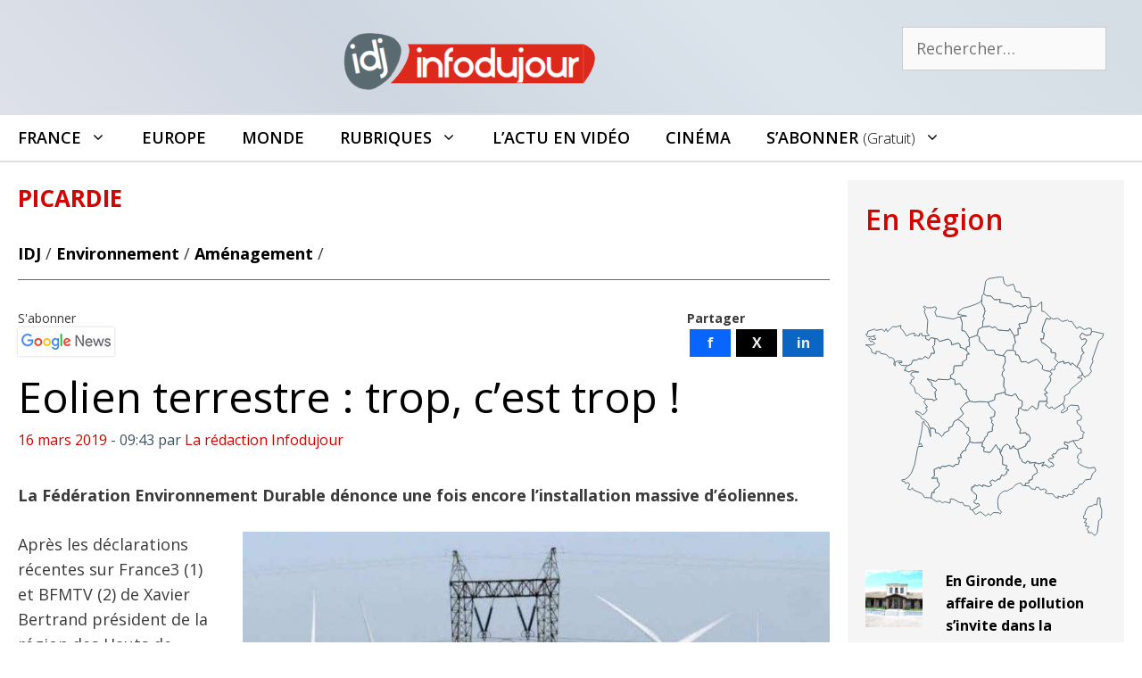

--- FILE ---
content_type: text/html; charset=UTF-8
request_url: https://infodujour.fr/environnement/22201-eolien-terrestre-trop-cest-trop
body_size: 26949
content:
<!DOCTYPE html>
<html lang="fr-FR">
<head>
<!-- Google Tag Manager -->
<script>(function(w,d,s,l,i){w[l]=w[l]||[];w[l].push({'gtm.start':
new Date().getTime(),event:'gtm.js'});var f=d.getElementsByTagName(s)[0],
j=d.createElement(s),dl=l!='dataLayer'?'&l='+l:'';j.async=true;j.src=
'https://www.googletagmanager.com/gtm.js?id='+i+dl;f.parentNode.insertBefore(j,f);
})(window,document,'script','dataLayer','GTM-5G7S5KZ');</script>
<!-- End Google Tag Manager -->
	<meta charset="UTF-8">
	<link rel="profile" href="https://gmpg.org/xfn/11">
	<meta name='robots' content='index, follow, max-image-preview:large, max-snippet:-1, max-video-preview:-1' />
<script id="cookieyes" type="text/javascript" src="https://cdn-cookieyes.com/client_data/3614051118b11606b9f7abe6/script.js"></script><meta name="viewport" content="width=device-width, initial-scale=1">
	<!-- This site is optimized with the Yoast SEO plugin v26.8 - https://yoast.com/product/yoast-seo-wordpress/ -->
	<title>Eolien terrestre : trop, c&#039;est trop !</title>
	<meta name="description" content="La Fédération Environnement Durable dénonce une fois encore l’installation massive d’éoliennes." />
	<link rel="canonical" href="https://infodujour.fr/environnement/22201-eolien-terrestre-trop-cest-trop" />
	<meta property="og:locale" content="fr_FR" />
	<meta property="og:type" content="article" />
	<meta property="og:title" content="Eolien terrestre : trop, c&#039;est trop !" />
	<meta property="og:description" content="La Fédération Environnement Durable dénonce une fois encore l’installation massive d’éoliennes." />
	<meta property="og:url" content="https://infodujour.fr/environnement/22201-eolien-terrestre-trop-cest-trop" />
	<meta property="og:site_name" content="Infodujour.fr" />
	<meta property="article:publisher" content="https://www.facebook.com/idj.infodujour/" />
	<meta property="article:published_time" content="2019-03-16T08:43:13+00:00" />
	<meta property="og:image" content="https://infodujour.fr/wp-content/uploads/2018/01/éoliennes-en-Meuse-et-ligne-haute-tension.jpg" />
	<meta property="og:image:width" content="858" />
	<meta property="og:image:height" content="573" />
	<meta property="og:image:type" content="image/jpeg" />
	<meta name="author" content="La rédaction Infodujour" />
	<meta name="twitter:card" content="summary_large_image" />
	<meta name="twitter:creator" content="@idj_infodujour" />
	<meta name="twitter:site" content="@idj_infodujour" />
	<script type="application/ld+json" class="yoast-schema-graph">{"@context":"https://schema.org","@graph":[{"@type":"NewsArticle","@id":"https://infodujour.fr/environnement/22201-eolien-terrestre-trop-cest-trop#article","isPartOf":{"@id":"https://infodujour.fr/environnement/22201-eolien-terrestre-trop-cest-trop"},"author":{"name":"La rédaction Infodujour","@id":"https://infodujour.fr/#/schema/person/d43dccd45d6eb4532f1fa4bbdcb29d51"},"headline":"Eolien terrestre : trop, c&rsquo;est trop !","datePublished":"2019-03-16T08:43:13+00:00","mainEntityOfPage":{"@id":"https://infodujour.fr/environnement/22201-eolien-terrestre-trop-cest-trop"},"wordCount":366,"publisher":{"@id":"https://infodujour.fr/#organization"},"image":{"@id":"https://infodujour.fr/environnement/22201-eolien-terrestre-trop-cest-trop#primaryimage"},"thumbnailUrl":"https://infodujour.fr/wp-content/uploads/2018/01/éoliennes-en-Meuse-et-ligne-haute-tension.jpg","keywords":["Eoliennes"],"articleSection":["Aménagement","Environnement"],"inLanguage":"fr-FR"},{"@type":"WebPage","@id":"https://infodujour.fr/environnement/22201-eolien-terrestre-trop-cest-trop","url":"https://infodujour.fr/environnement/22201-eolien-terrestre-trop-cest-trop","name":"Eolien terrestre : trop, c'est trop !","isPartOf":{"@id":"https://infodujour.fr/#website"},"primaryImageOfPage":{"@id":"https://infodujour.fr/environnement/22201-eolien-terrestre-trop-cest-trop#primaryimage"},"image":{"@id":"https://infodujour.fr/environnement/22201-eolien-terrestre-trop-cest-trop#primaryimage"},"thumbnailUrl":"https://infodujour.fr/wp-content/uploads/2018/01/éoliennes-en-Meuse-et-ligne-haute-tension.jpg","datePublished":"2019-03-16T08:43:13+00:00","description":"La Fédération Environnement Durable dénonce une fois encore l’installation massive d’éoliennes.","breadcrumb":{"@id":"https://infodujour.fr/environnement/22201-eolien-terrestre-trop-cest-trop#breadcrumb"},"inLanguage":"fr-FR","potentialAction":[{"@type":"ReadAction","target":["https://infodujour.fr/environnement/22201-eolien-terrestre-trop-cest-trop"]}]},{"@type":"ImageObject","inLanguage":"fr-FR","@id":"https://infodujour.fr/environnement/22201-eolien-terrestre-trop-cest-trop#primaryimage","url":"https://infodujour.fr/wp-content/uploads/2018/01/éoliennes-en-Meuse-et-ligne-haute-tension.jpg","contentUrl":"https://infodujour.fr/wp-content/uploads/2018/01/éoliennes-en-Meuse-et-ligne-haute-tension.jpg","width":858,"height":573,"caption":"Des éoliennes en Meuse et une ligne à haute tension (DR)"},{"@type":"BreadcrumbList","@id":"https://infodujour.fr/environnement/22201-eolien-terrestre-trop-cest-trop#breadcrumb","itemListElement":[{"@type":"ListItem","position":1,"name":"IDJ","item":"https://infodujour.fr/"},{"@type":"ListItem","position":2,"name":"Environnement","item":"https://infodujour.fr/environnement"},{"@type":"ListItem","position":3,"name":"Aménagement","item":"https://infodujour.fr/environnement/amenagement"},{"@type":"ListItem","position":4,"name":"Eolien terrestre : trop, c&rsquo;est trop !"}]},{"@type":"WebSite","@id":"https://infodujour.fr/#website","url":"https://infodujour.fr/","name":"Infodujour.fr","description":"IDJ L&#039;actualité en continu","publisher":{"@id":"https://infodujour.fr/#organization"},"potentialAction":[{"@type":"SearchAction","target":{"@type":"EntryPoint","urlTemplate":"https://infodujour.fr/?s={search_term_string}"},"query-input":{"@type":"PropertyValueSpecification","valueRequired":true,"valueName":"search_term_string"}}],"inLanguage":"fr-FR"},{"@type":"Organization","@id":"https://infodujour.fr/#organization","name":"Infodujour","url":"https://infodujour.fr/","logo":{"@type":"ImageObject","inLanguage":"fr-FR","@id":"https://infodujour.fr/#/schema/logo/image/","url":"https://infodujour.fr/wp-content/uploads/2018/07/idj-logo-300x77.png","contentUrl":"https://infodujour.fr/wp-content/uploads/2018/07/idj-logo-300x77.png","width":300,"height":77,"caption":"Infodujour"},"image":{"@id":"https://infodujour.fr/#/schema/logo/image/"},"sameAs":["https://www.facebook.com/idj.infodujour/","https://x.com/idj_infodujour","https://www.youtube.com/c/InfodujourFr"]},{"@type":"Person","@id":"https://infodujour.fr/#/schema/person/d43dccd45d6eb4532f1fa4bbdcb29d51","name":"La rédaction Infodujour","description":"Directeur de la publication : Marcel GAY","url":"https://infodujour.fr/auteur/idjadmin"}]}</script>
	<!-- / Yoast SEO plugin. -->


<link href='https://fonts.gstatic.com' crossorigin rel='preconnect' />
<link href='https://fonts.googleapis.com' crossorigin rel='preconnect' />
<link rel="alternate" type="application/rss+xml" title="Infodujour.fr &raquo; Flux" href="https://infodujour.fr/feed" />
<link rel="alternate" type="application/rss+xml" title="Infodujour.fr &raquo; Flux des commentaires" href="https://infodujour.fr/comments/feed" />
<link rel="alternate" title="oEmbed (JSON)" type="application/json+oembed" href="https://infodujour.fr/wp-json/oembed/1.0/embed?url=https%3A%2F%2Finfodujour.fr%2Fenvironnement%2F22201-eolien-terrestre-trop-cest-trop" />
<link rel="alternate" title="oEmbed (XML)" type="text/xml+oembed" href="https://infodujour.fr/wp-json/oembed/1.0/embed?url=https%3A%2F%2Finfodujour.fr%2Fenvironnement%2F22201-eolien-terrestre-trop-cest-trop&#038;format=xml" />
<style id='wp-img-auto-sizes-contain-inline-css'>
img:is([sizes=auto i],[sizes^="auto," i]){contain-intrinsic-size:3000px 1500px}
/*# sourceURL=wp-img-auto-sizes-contain-inline-css */
</style>
<link rel='stylesheet' id='generate-fonts-css' href='//fonts.googleapis.com/css?family=Open+Sans:300,300italic,regular,italic,600,600italic,700,700italic,800,800italic' media='all' />
<link rel='stylesheet' id='sby_common_styles-css' href='https://infodujour.fr/wp-content/plugins/feeds-for-youtube/public/build/css/sb-youtube-common.css?ver=2.6.2' media='all' />
<link rel='stylesheet' id='sby_styles-css' href='https://infodujour.fr/wp-content/plugins/feeds-for-youtube/public/build/css/sb-youtube-free.css?ver=2.6.2' media='all' />
<style id='wp-emoji-styles-inline-css'>

	img.wp-smiley, img.emoji {
		display: inline !important;
		border: none !important;
		box-shadow: none !important;
		height: 1em !important;
		width: 1em !important;
		margin: 0 0.07em !important;
		vertical-align: -0.1em !important;
		background: none !important;
		padding: 0 !important;
	}
/*# sourceURL=wp-emoji-styles-inline-css */
</style>
<link rel='stylesheet' id='wp-show-posts-css' href='https://infodujour.fr/wp-content/plugins/wp-show-posts/css/wp-show-posts-min.css?ver=1.1.6' media='all' />
<link rel='stylesheet' id='GeneratePress-css' href='https://infodujour.fr/wp-content/themes/generatepress/style.css?ver=f74e5a7cf2d6adcbf78cb62c2c624216' media='all' />
<link rel='stylesheet' id='generate-style-css' href='https://infodujour.fr/wp-content/themes/generatepress/assets/css/all.min.css?ver=3.6.1' media='all' />
<style id='generate-style-inline-css'>
.no-featured-image-padding .featured-image {margin-left:-20px;margin-right:-20px;}.post-image-above-header .no-featured-image-padding .inside-article .featured-image {margin-top:-20px;}@media (max-width:768px){.no-featured-image-padding .featured-image {margin-left:-20px;margin-right:-20px;}.post-image-above-header .no-featured-image-padding .inside-article .featured-image {margin-top:-20px;}}
@media (max-width: 768px){.main-navigation .menu-toggle,.main-navigation .mobile-bar-items,.sidebar-nav-mobile:not(#sticky-placeholder){display:block;}.main-navigation ul,.gen-sidebar-nav{display:none;}[class*="nav-float-"] .site-header .inside-header > *{float:none;clear:both;}}
.dynamic-author-image-rounded{border-radius:100%;}.dynamic-featured-image, .dynamic-author-image{vertical-align:middle;}.one-container.blog .dynamic-content-template:not(:last-child), .one-container.archive .dynamic-content-template:not(:last-child){padding-bottom:0px;}.dynamic-entry-excerpt > p:last-child{margin-bottom:0px;}
/*# sourceURL=generate-style-inline-css */
</style>
<link rel='stylesheet' id='generatepress-dynamic-css' href='https://infodujour.fr/wp-content/uploads/generatepress/style.min.css?ver=1764614538' media='all' />
<link rel='stylesheet' id='generate-child-css' href='https://infodujour.fr/wp-content/themes/generatepress_child/style.css?ver=1649350410' media='all' />
<link rel='stylesheet' id='generate-sticky-css' href='https://infodujour.fr/wp-content/plugins/gp-premium/menu-plus/functions/css/sticky.min.css?ver=2.5.5' media='all' />
<link rel='stylesheet' id='generate-menu-logo-css' href='https://infodujour.fr/wp-content/plugins/gp-premium/menu-plus/functions/css/menu-logo.min.css?ver=2.5.5' media='all' />
<style id='generate-menu-logo-inline-css'>
@media (max-width: 768px){.sticky-menu-logo .navigation-stick:not(.mobile-header-navigation) .menu-toggle,.menu-logo .main-navigation:not(.mobile-header-navigation) .menu-toggle{display:inline-block;clear:none;width:auto;float:right;}.sticky-menu-logo .navigation-stick:not(.mobile-header-navigation) .mobile-bar-items,.menu-logo .main-navigation:not(.mobile-header-navigation) .mobile-bar-items{position:relative;float:right;}.regular-menu-logo .main-navigation:not(.navigation-stick):not(.mobile-header-navigation) .menu-toggle{display:inline-block;clear:none;width:auto;float:right;}.regular-menu-logo .main-navigation:not(.navigation-stick):not(.mobile-header-navigation) .mobile-bar-items{position:relative;float:right;}body[class*="nav-float-"].menu-logo-enabled:not(.sticky-menu-logo) .main-navigation .main-nav{display:block;}.sticky-menu-logo.nav-float-left .navigation-stick:not(.mobile-header-navigation) .menu-toggle,.menu-logo.nav-float-left .main-navigation:not(.mobile-header-navigation) .menu-toggle,.regular-menu-logo.nav-float-left .main-navigation:not(.navigation-stick):not(.mobile-header-navigation) .menu-toggle{float:left;}}
/*# sourceURL=generate-menu-logo-inline-css */
</style>
<link rel='stylesheet' id='generate-navigation-branding-css' href='https://infodujour.fr/wp-content/plugins/gp-premium/menu-plus/functions/css/navigation-branding.min.css?ver=2.5.5' media='all' />
<style id='generate-navigation-branding-inline-css'>
@media (max-width: 768px){.site-header, #site-navigation, #sticky-navigation{display:none !important;opacity:0.0;}#mobile-header{display:block !important;width:100% !important;}#mobile-header .main-nav > ul{display:none;}#mobile-header.toggled .main-nav > ul, #mobile-header .menu-toggle, #mobile-header .mobile-bar-items{display:block;}#mobile-header .main-nav{-ms-flex:0 0 100%;flex:0 0 100%;-webkit-box-ordinal-group:5;-ms-flex-order:4;order:4;}}.navigation-branding img, .site-logo.mobile-header-logo img{height:50px;width:auto;}.navigation-branding .main-title{line-height:50px;}@media (max-width: 1310px){#site-navigation .navigation-branding, #sticky-navigation .navigation-branding{margin-left:10px;}}@media (max-width: 768px){.main-navigation:not(.slideout-navigation) .main-nav{-ms-flex:0 0 100%;flex:0 0 100%;}.main-navigation:not(.slideout-navigation) .inside-navigation{-ms-flex-wrap:wrap;flex-wrap:wrap;display:-webkit-box;display:-ms-flexbox;display:flex;}.nav-aligned-center .navigation-branding, .nav-aligned-left .navigation-branding{margin-right:auto;}.nav-aligned-center  .main-navigation.has-branding:not(.slideout-navigation) .inside-navigation .main-nav,.nav-aligned-center  .main-navigation.has-sticky-branding.navigation-stick .inside-navigation .main-nav,.nav-aligned-left  .main-navigation.has-branding:not(.slideout-navigation) .inside-navigation .main-nav,.nav-aligned-left  .main-navigation.has-sticky-branding.navigation-stick .inside-navigation .main-nav{margin-right:0px;}}
/*# sourceURL=generate-navigation-branding-inline-css */
</style>
<script src="https://infodujour.fr/wp-includes/js/jquery/jquery.min.js?ver=3.7.1" id="jquery-core-js"></script>
<link rel="https://api.w.org/" href="https://infodujour.fr/wp-json/" /><link rel="alternate" title="JSON" type="application/json" href="https://infodujour.fr/wp-json/wp/v2/posts/22201" /><link rel="EditURI" type="application/rsd+xml" title="RSD" href="https://infodujour.fr/xmlrpc.php?rsd" />

<link rel='shortlink' href='https://infodujour.fr/?p=22201' />
<meta name="generator" content="Elementor 3.34.2; features: additional_custom_breakpoints; settings: css_print_method-external, google_font-enabled, font_display-auto">
      <meta name="onesignal" content="wordpress-plugin"/>
            <script>

      window.OneSignalDeferred = window.OneSignalDeferred || [];

      OneSignalDeferred.push(function(OneSignal) {
        var oneSignal_options = {};
        window._oneSignalInitOptions = oneSignal_options;

        oneSignal_options['serviceWorkerParam'] = { scope: '/' };
oneSignal_options['serviceWorkerPath'] = 'OneSignalSDKWorker.js.php';

        OneSignal.Notifications.setDefaultUrl("https://infodujour.fr");

        oneSignal_options['wordpress'] = true;
oneSignal_options['appId'] = 'b5b9ce19-54a1-4a4a-8d83-28c4607d5fd5';
oneSignal_options['allowLocalhostAsSecureOrigin'] = true;
oneSignal_options['welcomeNotification'] = { };
oneSignal_options['welcomeNotification']['title'] = "";
oneSignal_options['welcomeNotification']['message'] = "Merci !";
oneSignal_options['path'] = "https://infodujour.fr/wp-content/plugins/onesignal-free-web-push-notifications/sdk_files/";
oneSignal_options['safari_web_id'] = "web.onesignal.auto.07679346-76f9-40eb-adf2-79670b2a6a52";
oneSignal_options['persistNotification'] = false;
oneSignal_options['promptOptions'] = { };
oneSignal_options['promptOptions']['actionMessage'] = "Acceptez-vous de recevoir nos notifications ?";
oneSignal_options['promptOptions']['exampleNotificationTitleDesktop'] = "\\\\\\\\\\\\\\\\\\\\\\\\\\\\\\\\\\\\\\\\\\\\\\\\\\\\\\\\\\\\\\\\\\\\\\\\\\\\\\\\\\\\\\\\\\\\\\\\\\\\\\\\\\\\\\\\\\\\\\\\\\\\\\\\\\\\\\\\\\\\\\\\\\\\\\\\\\\\\\\\\\\\\\\\\\\\\\\\\\\\\\\\\\\\\\\\\\\\\\\\\\\\\\\\\\\\\\\\\\\\\\\\\\\\\\\\\\\\\\\\\\\\\\\\\\\\\\\'Exemple de notification\\\\\\\\\\\\\\\\\\\\\\\\\\\\\\\\\\\\\\\\\\\\\\\\\\\\\\\\\\\\\\\\\\\\\\\\\\\\\\\\\\\\\\\\\\\\\\\\\\\\\\\\\\\\\\\\\\\\\\\\\\\\\\\\\\\\\\\\\\\\\\\\\\\\\\\\\\\\\\\\\\\\\\\\\\\\\\\\\\\\\\\\\\\\\\\\\\\\\\\\\\\\\\\\\\\\\\\\\\\\\\\\\\\\\\\\\\\\\\\\\\\\\\\\\\\\\\\'";
oneSignal_options['promptOptions']['exampleNotificationMessageDesktop'] = "L\\\\\\\\\\\\\\\\\\\\\\\\\\\\\\\\\\\\\\\\\\\\\\\\\\\\\\\\\\\\\\\\\\\\\\\\\\\\\\\\\\\\\\\\\\\\\\\\\\\\\\\\\\\\\\\\\\\\\\\\\\\\\\\\\\\\\\\\\\\\\\\\\\\\\\\\\\\\\\\\\\\\\\\\\\\\\\\\\\\\\\\\\\\\\\\\\\\\\\\\\\\\\\\\\\\\\\\\\\\\\\\\\\\\\\\\\\\\\\\\\\\\\\\\\\\\\\\'actu en avant première";
oneSignal_options['promptOptions']['exampleNotificationTitleMobile'] = "\\\\\\\\\\\\\\\\\\\\\\\\\\\\\\\\\\\\\\\\\\\\\\\\\\\\\\\\\\\\\\\\\\\\\\\\\\\\\\\\\\\\\\\\\\\\\\\\\\\\\\\\\\\\\\\\\\\\\\\\\\\\\\\\\\\\\\\\\\\\\\\\\\\\\\\\\\\\\\\\\\\\\\\\\\\\\\\\\\\\\\\\\\\\\\\\\\\\\\\\\\\\\\\\\\\\\\\\\\\\\\\\\\\\\\\\\\\\\\\\\\\\\\\\\\\\\\\'Exemple de notification\\\\\\\\\\\\\\\\\\\\\\\\\\\\\\\\\\\\\\\\\\\\\\\\\\\\\\\\\\\\\\\\\\\\\\\\\\\\\\\\\\\\\\\\\\\\\\\\\\\\\\\\\\\\\\\\\\\\\\\\\\\\\\\\\\\\\\\\\\\\\\\\\\\\\\\\\\\\\\\\\\\\\\\\\\\\\\\\\\\\\\\\\\\\\\\\\\\\\\\\\\\\\\\\\\\\\\\\\\\\\\\\\\\\\\\\\\\\\\\\\\\\\\\\\\\\\\\'";
oneSignal_options['promptOptions']['exampleNotificationMessageMobile'] = "L\\\\\\\\\\\\\\\\\\\\\\\\\\\\\\\\\\\\\\\\\\\\\\\\\\\\\\\\\\\\\\\\\\\\\\\\\\\\\\\\\\\\\\\\\\\\\\\\\\\\\\\\\\\\\\\\\\\\\\\\\\\\\\\\\\\\\\\\\\\\\\\\\\\\\\\\\\\\\\\\\\\\\\\\\\\\\\\\\\\\\\\\\\\\\\\\\\\\\\\\\\\\\\\\\\\\\\\\\\\\\\\\\\\\\\\\\\\\\\\\\\\\\\\\\\\\\\\'actu en avant première";
oneSignal_options['promptOptions']['exampleNotificationCaption'] = "(désactivation possible à tout moment)";
oneSignal_options['promptOptions']['acceptButtonText'] = "ACCEPTER";
oneSignal_options['promptOptions']['cancelButtonText'] = "NON";
oneSignal_options['promptOptions']['siteName'] = "INFODUJOUR.FR";
oneSignal_options['promptOptions']['autoAcceptTitle'] = "INFODUJOUR";
oneSignal_options['notifyButton'] = { };
oneSignal_options['notifyButton']['enable'] = true;
oneSignal_options['notifyButton']['position'] = 'bottom-right';
oneSignal_options['notifyButton']['theme'] = 'default';
oneSignal_options['notifyButton']['size'] = 'small';
oneSignal_options['notifyButton']['showCredit'] = false;
oneSignal_options['notifyButton']['text'] = {};
oneSignal_options['notifyButton']['text']['tip.state.unsubscribed'] = 'Recevoir nos notifications';
oneSignal_options['notifyButton']['text']['tip.state.subscribed'] = 'Les notifications Infodujour sont actives';
oneSignal_options['notifyButton']['text']['tip.state.blocked'] = 'Les notifications sont bloquées';
oneSignal_options['notifyButton']['text']['message.action.subscribed'] = 'Merci !';
oneSignal_options['notifyButton']['text']['message.action.resubscribed'] = 'Les notifications Infodujour sont actives';
oneSignal_options['notifyButton']['text']['message.action.unsubscribed'] = 'Les notifications Infodujour sont desactivées';
oneSignal_options['notifyButton']['text']['dialog.main.title'] = 'Notifications Infodujour';
oneSignal_options['notifyButton']['text']['dialog.main.button.subscribe'] = 'CLIQUER POUR ACTIVER';
oneSignal_options['notifyButton']['text']['dialog.main.button.unsubscribe'] = 'DESACTIVER ?';
oneSignal_options['notifyButton']['text']['dialog.blocked.title'] = 'Débloquer les notifications';
oneSignal_options['notifyButton']['text']['dialog.blocked.message'] = 'Marche à suivre pour recevoir les notifications InfoDuJour';
              OneSignal.init(window._oneSignalInitOptions);
              OneSignal.Slidedown.promptPush()      });

      function documentInitOneSignal() {
        var oneSignal_elements = document.getElementsByClassName("OneSignal-prompt");

        var oneSignalLinkClickHandler = function(event) { OneSignal.Notifications.requestPermission(); event.preventDefault(); };        for(var i = 0; i < oneSignal_elements.length; i++)
          oneSignal_elements[i].addEventListener('click', oneSignalLinkClickHandler, false);
      }

      if (document.readyState === 'complete') {
           documentInitOneSignal();
      }
      else {
           window.addEventListener("load", function(event){
               documentInitOneSignal();
          });
      }
    </script>
			<style>
				.e-con.e-parent:nth-of-type(n+4):not(.e-lazyloaded):not(.e-no-lazyload),
				.e-con.e-parent:nth-of-type(n+4):not(.e-lazyloaded):not(.e-no-lazyload) * {
					background-image: none !important;
				}
				@media screen and (max-height: 1024px) {
					.e-con.e-parent:nth-of-type(n+3):not(.e-lazyloaded):not(.e-no-lazyload),
					.e-con.e-parent:nth-of-type(n+3):not(.e-lazyloaded):not(.e-no-lazyload) * {
						background-image: none !important;
					}
				}
				@media screen and (max-height: 640px) {
					.e-con.e-parent:nth-of-type(n+2):not(.e-lazyloaded):not(.e-no-lazyload),
					.e-con.e-parent:nth-of-type(n+2):not(.e-lazyloaded):not(.e-no-lazyload) * {
						background-image: none !important;
					}
				}
			</style>
			<link rel="icon" href="https://infodujour.fr/wp-content/uploads/2018/07/idj-notification-150x150.png" sizes="32x32" />
<link rel="icon" href="https://infodujour.fr/wp-content/uploads/2018/07/idj-notification.png" sizes="192x192" />
<link rel="apple-touch-icon" href="https://infodujour.fr/wp-content/uploads/2018/07/idj-notification.png" />
<meta name="msapplication-TileImage" content="https://infodujour.fr/wp-content/uploads/2018/07/idj-notification.png" />
		<style id="wp-custom-css">
			/* Table*/		#textcenter {text-align:center;}
		.tableaubgtitre {background-color: #536C79; color:#fff; }
.tableaubgcontrast { background-color: #f5f5f5;}
		.tableautext {font-size: 15px;}
		.tableautxt2 {font-size: 14px; font-style: italic; color:#536C79 }
	.tableautxt3 {font-size: 16px; font-style: italic; color:#f5f5f5 }



a.boutondons {
text-decoration: none;
padding:8px 15px;
	 display: inline-block;
background-color: #D30500; 
color: white;
border-radius:5px;
}
a.boutondons:hover {
background-color: #EE0400;
}

.txtcenter td{text-align:center;}
		</style>
		<link rel=stylesheet href=https://stackpath.bootstrapcdn.com/font-awesome/4.7.0/css/font-awesome.min.css media=all> 
<meta property="fb:pages" content="295275834293638" />


<!-- 7823a08a3a908d81 --><!-- rocketlinks verification -->


</head>

<body class="wp-singular post-template-default single single-post postid-22201 single-format-standard wp-custom-logo wp-embed-responsive wp-theme-generatepress wp-child-theme-generatepress_child post-image-below-header post-image-aligned-center sticky-menu-no-transition sticky-enabled sticky-menu-logo menu-logo-enabled both-sticky-menu mobile-header mobile-header-logo mobile-header-sticky right-sidebar nav-below-header one-container fluid-header active-footer-widgets-3 nav-search-enabled nav-aligned-left header-aligned-center dropdown-hover elementor-default elementor-kit-29568" itemtype="https://schema.org/Blog" itemscope>
<!-- Google Tag Manager (noscript) -->
<noscript><iframe src="https://www.googletagmanager.com/ns.html?id=GTM-5G7S5KZ"
height="0" width="0" style="display:none;visibility:hidden"></iframe></noscript>
<!-- End Google Tag Manager (noscript) -->
	<a class="screen-reader-text skip-link" href="#content" title="Aller au contenu">Aller au contenu</a>		<header class="site-header" id="masthead" aria-label="Site"  itemtype="https://schema.org/WPHeader" itemscope>
			<div class="inside-header grid-container grid-parent">
							<div class="header-widget">
				<aside id="search-7" class="widget inner-padding widget_search"><form method="get" class="search-form" action="https://infodujour.fr/">
	<label>
		<span class="screen-reader-text">Rechercher :</span>
		<input type="search" class="search-field" placeholder="Rechercher…" value="" name="s" title="Rechercher :">
	</label>
	<input type="submit" class="search-submit" value="Rechercher"></form>
</aside>			</div>
			<div class="site-logo">
					<a href="https://infodujour.fr/" rel="home">
						<img  class="header-image is-logo-image" alt="Infodujour.fr" src="https://infodujour.fr/wp-content/uploads/2018/07/idj-logo-300x77.png" srcset="https://infodujour.fr/wp-content/uploads/2018/07/idj-logo-300x77.png 1x, https://infodujour.fr/wp-content/uploads/2015/03/idj_logo-1.png 2x" width="300" height="77" />
					</a>
				</div>			</div>
		</header>
				<nav id="mobile-header" data-auto-hide-sticky itemtype="https://schema.org/SiteNavigationElement" itemscope class="main-navigation mobile-header-navigation has-branding has-sticky-branding">
			<div class="inside-navigation grid-container grid-parent">
				<form method="get" class="search-form navigation-search" action="https://infodujour.fr/">
					<input type="search" class="search-field" value="" name="s" title="Chercher" />
				</form><div class="site-logo mobile-header-logo">
						<a href="https://infodujour.fr/" title="Infodujour.fr" rel="home">
							<img src="https://infodujour.fr/wp-content/uploads/2021/03/idj-logo-274-60.png" alt="Infodujour.fr" class="is-logo-image" width="274" height="60" />
						</a>
					</div>		<div class="mobile-bar-items">
						<span class="search-item">
				<a aria-label="Ouvrir la barre de recherche" href="#">
					<span class="gp-icon icon-search"><svg viewBox="0 0 512 512" aria-hidden="true" xmlns="http://www.w3.org/2000/svg" width="1em" height="1em"><path fill-rule="evenodd" clip-rule="evenodd" d="M208 48c-88.366 0-160 71.634-160 160s71.634 160 160 160 160-71.634 160-160S296.366 48 208 48zM0 208C0 93.125 93.125 0 208 0s208 93.125 208 208c0 48.741-16.765 93.566-44.843 129.024l133.826 134.018c9.366 9.379 9.355 24.575-.025 33.941-9.379 9.366-24.575 9.355-33.941-.025L337.238 370.987C301.747 399.167 256.839 416 208 416 93.125 416 0 322.875 0 208z" /></svg><svg viewBox="0 0 512 512" aria-hidden="true" xmlns="http://www.w3.org/2000/svg" width="1em" height="1em"><path d="M71.029 71.029c9.373-9.372 24.569-9.372 33.942 0L256 222.059l151.029-151.03c9.373-9.372 24.569-9.372 33.942 0 9.372 9.373 9.372 24.569 0 33.942L289.941 256l151.03 151.029c9.372 9.373 9.372 24.569 0 33.942-9.373 9.372-24.569 9.372-33.942 0L256 289.941l-151.029 151.03c-9.373 9.372-24.569 9.372-33.942 0-9.372-9.373-9.372-24.569 0-33.942L222.059 256 71.029 104.971c-9.372-9.373-9.372-24.569 0-33.942z" /></svg></span>				</a>
			</span>
		</div>
							<button class="menu-toggle" aria-controls="mobile-menu" aria-expanded="false">
						<span class="gp-icon icon-menu-bars"><svg viewBox="0 0 512 512" aria-hidden="true" xmlns="http://www.w3.org/2000/svg" width="1em" height="1em"><path d="M0 96c0-13.255 10.745-24 24-24h464c13.255 0 24 10.745 24 24s-10.745 24-24 24H24c-13.255 0-24-10.745-24-24zm0 160c0-13.255 10.745-24 24-24h464c13.255 0 24 10.745 24 24s-10.745 24-24 24H24c-13.255 0-24-10.745-24-24zm0 160c0-13.255 10.745-24 24-24h464c13.255 0 24 10.745 24 24s-10.745 24-24 24H24c-13.255 0-24-10.745-24-24z" /></svg><svg viewBox="0 0 512 512" aria-hidden="true" xmlns="http://www.w3.org/2000/svg" width="1em" height="1em"><path d="M71.029 71.029c9.373-9.372 24.569-9.372 33.942 0L256 222.059l151.029-151.03c9.373-9.372 24.569-9.372 33.942 0 9.372 9.373 9.372 24.569 0 33.942L289.941 256l151.03 151.029c9.372 9.373 9.372 24.569 0 33.942-9.373 9.372-24.569 9.372-33.942 0L256 289.941l-151.029 151.03c-9.373 9.372-24.569 9.372-33.942 0-9.372-9.373-9.372-24.569 0-33.942L222.059 256 71.029 104.971c-9.372-9.373-9.372-24.569 0-33.942z" /></svg></span><span class="screen-reader-text">Menu</span>					</button>
					<div id="mobile-menu" class="main-nav"><ul id="menu-menuprincipalgp" class=" menu sf-menu"><li id="menu-item-15877" class="menu-item menu-item-type-taxonomy menu-item-object-territoire current-post-ancestor current-menu-parent current-post-parent menu-item-has-children menu-item-15877"><a href="https://infodujour.fr/territoire/france">France<span role="presentation" class="dropdown-menu-toggle"><span class="gp-icon icon-arrow"><svg viewBox="0 0 330 512" aria-hidden="true" xmlns="http://www.w3.org/2000/svg" width="1em" height="1em"><path d="M305.913 197.085c0 2.266-1.133 4.815-2.833 6.514L171.087 335.593c-1.7 1.7-4.249 2.832-6.515 2.832s-4.815-1.133-6.515-2.832L26.064 203.599c-1.7-1.7-2.832-4.248-2.832-6.514s1.132-4.816 2.832-6.515l14.162-14.163c1.7-1.699 3.966-2.832 6.515-2.832 2.266 0 4.815 1.133 6.515 2.832l111.316 111.317 111.316-111.317c1.7-1.699 4.249-2.832 6.515-2.832s4.815 1.133 6.515 2.832l14.162 14.163c1.7 1.7 2.833 4.249 2.833 6.515z" /></svg></span></span></a>
<ul class="sub-menu">
	<li id="menu-item-15878" class="menu-item menu-item-type-taxonomy menu-item-object-territoire menu-item-15878"><a href="https://infodujour.fr/territoire/auvergne-rhone-alpes">Auvergne Rhône-Alpes</a></li>
	<li id="menu-item-15879" class="menu-item menu-item-type-taxonomy menu-item-object-territoire menu-item-15879"><a href="https://infodujour.fr/territoire/bourgogne-franche-comte">Bourgogne Franche-Comte</a></li>
	<li id="menu-item-15880" class="menu-item menu-item-type-taxonomy menu-item-object-territoire menu-item-15880"><a href="https://infodujour.fr/territoire/bretagne">Bretagne</a></li>
	<li id="menu-item-15881" class="menu-item menu-item-type-taxonomy menu-item-object-territoire menu-item-15881"><a href="https://infodujour.fr/territoire/centre-val-de-loire">Centre Val de Loire</a></li>
	<li id="menu-item-15882" class="menu-item menu-item-type-taxonomy menu-item-object-territoire menu-item-15882"><a href="https://infodujour.fr/territoire/corse">Corse</a></li>
	<li id="menu-item-15883" class="menu-item menu-item-type-taxonomy menu-item-object-territoire menu-item-15883"><a href="https://infodujour.fr/territoire/grand-est">Grand Est</a></li>
	<li id="menu-item-15884" class="menu-item menu-item-type-taxonomy menu-item-object-territoire current-post-ancestor current-menu-parent current-post-parent menu-item-15884"><a href="https://infodujour.fr/territoire/hauts-de-france">Hauts de France</a></li>
	<li id="menu-item-15885" class="menu-item menu-item-type-taxonomy menu-item-object-territoire menu-item-15885"><a href="https://infodujour.fr/territoire/ile-de-france">Île-de-France</a></li>
	<li id="menu-item-15886" class="menu-item menu-item-type-taxonomy menu-item-object-territoire menu-item-15886"><a href="https://infodujour.fr/territoire/normandie">Normandie</a></li>
	<li id="menu-item-15887" class="menu-item menu-item-type-taxonomy menu-item-object-territoire menu-item-15887"><a href="https://infodujour.fr/territoire/nouvelle-aquitaine">Nouvelle Aquitaine</a></li>
	<li id="menu-item-15888" class="menu-item menu-item-type-taxonomy menu-item-object-territoire menu-item-15888"><a href="https://infodujour.fr/territoire/occitanie">Occitanie</a></li>
	<li id="menu-item-27256" class="menu-item menu-item-type-taxonomy menu-item-object-territoire menu-item-27256"><a href="https://infodujour.fr/territoire/outre-mer">Outre-Mer</a></li>
	<li id="menu-item-15889" class="menu-item menu-item-type-taxonomy menu-item-object-territoire menu-item-15889"><a href="https://infodujour.fr/territoire/pays-de-la-loire">Pays de la Loire</a></li>
	<li id="menu-item-15890" class="menu-item menu-item-type-taxonomy menu-item-object-territoire menu-item-15890"><a href="https://infodujour.fr/territoire/provence-alpes-cote-d-azur">Provence-Alpes-Côte d&rsquo;Azur</a></li>
</ul>
</li>
<li id="menu-item-15891" class="menu-item menu-item-type-taxonomy menu-item-object-territoire menu-item-15891"><a href="https://infodujour.fr/territoire/europe">Europe</a></li>
<li id="menu-item-15892" class="menu-item menu-item-type-taxonomy menu-item-object-territoire menu-item-15892"><a href="https://infodujour.fr/territoire/monde">Monde</a></li>
<li id="menu-item-15893" class="menu-item menu-item-type-custom menu-item-object-custom menu-item-has-children menu-item-15893"><a href="https://infodujour.fr/plan-du-site#debut">Rubriques<span role="presentation" class="dropdown-menu-toggle"><span class="gp-icon icon-arrow"><svg viewBox="0 0 330 512" aria-hidden="true" xmlns="http://www.w3.org/2000/svg" width="1em" height="1em"><path d="M305.913 197.085c0 2.266-1.133 4.815-2.833 6.514L171.087 335.593c-1.7 1.7-4.249 2.832-6.515 2.832s-4.815-1.133-6.515-2.832L26.064 203.599c-1.7-1.7-2.832-4.248-2.832-6.514s1.132-4.816 2.832-6.515l14.162-14.163c1.7-1.699 3.966-2.832 6.515-2.832 2.266 0 4.815 1.133 6.515 2.832l111.316 111.317 111.316-111.317c1.7-1.699 4.249-2.832 6.515-2.832s4.815 1.133 6.515 2.832l14.162 14.163c1.7 1.7 2.833 4.249 2.833 6.515z" /></svg></span></span></a>
<ul class="sub-menu">
	<li id="menu-item-72944" class="menu-item menu-item-type-taxonomy menu-item-object-category menu-item-72944"><a href="https://infodujour.fr/business">Business</a></li>
	<li id="menu-item-15894" class="menu-item menu-item-type-taxonomy menu-item-object-category menu-item-15894"><a href="https://infodujour.fr/culture">Culture</a></li>
	<li id="menu-item-15899" class="menu-item menu-item-type-taxonomy menu-item-object-category menu-item-15899"><a href="https://infodujour.fr/societe/consommation">Consommation</a></li>
	<li id="menu-item-15895" class="menu-item menu-item-type-taxonomy menu-item-object-category menu-item-15895"><a href="https://infodujour.fr/economie">Economie</a></li>
	<li id="menu-item-15896" class="menu-item menu-item-type-taxonomy menu-item-object-category menu-item-15896"><a href="https://infodujour.fr/education">Education</a></li>
	<li id="menu-item-15897" class="menu-item menu-item-type-taxonomy menu-item-object-category current-post-ancestor current-menu-parent current-post-parent menu-item-15897"><a href="https://infodujour.fr/environnement">Environnement</a></li>
	<li id="menu-item-15905" class="menu-item menu-item-type-taxonomy menu-item-object-category menu-item-15905"><a href="https://infodujour.fr/societe/faits-divers">Faits-divers</a></li>
	<li id="menu-item-15898" class="menu-item menu-item-type-taxonomy menu-item-object-category menu-item-15898"><a href="https://infodujour.fr/politique">Politique</a></li>
	<li id="menu-item-15900" class="menu-item menu-item-type-taxonomy menu-item-object-category menu-item-15900"><a href="https://infodujour.fr/societe/gastronomie">Gastronomie</a></li>
	<li id="menu-item-15901" class="menu-item menu-item-type-taxonomy menu-item-object-category menu-item-15901"><a href="https://infodujour.fr/societe/logement">Logement</a></li>
	<li id="menu-item-15902" class="menu-item menu-item-type-taxonomy menu-item-object-category menu-item-15902"><a href="https://infodujour.fr/religion">Religion</a></li>
	<li id="menu-item-15903" class="menu-item menu-item-type-taxonomy menu-item-object-category menu-item-15903"><a href="https://infodujour.fr/sante">Santé</a></li>
	<li id="menu-item-15904" class="menu-item menu-item-type-taxonomy menu-item-object-category menu-item-15904"><a href="https://infodujour.fr/societe">Société</a></li>
	<li id="menu-item-73043" class="menu-item menu-item-type-taxonomy menu-item-object-category menu-item-73043"><a href="https://infodujour.fr/technologie">Technologie</a></li>
</ul>
</li>
<li id="menu-item-15906" class="menu-item menu-item-type-custom menu-item-object-custom menu-item-15906"><a href="https://infodujour.fr/actu-en-video">L&rsquo;actu en Vidéo</a></li>
<li id="menu-item-15973" class="menu-item menu-item-type-taxonomy menu-item-object-category menu-item-15973"><a href="https://infodujour.fr/culture/cinema">Cinéma</a></li>
<li id="menu-item-31078" class="menu-item menu-item-type-custom menu-item-object-custom menu-item-has-children menu-item-31078"><a href="https://infodujour.fr/abonnement">S&rsquo;abonner <span style="font-size:16px; text-transform: capitalize; font-weight:300;">(gratuit)</span><span role="presentation" class="dropdown-menu-toggle"><span class="gp-icon icon-arrow"><svg viewBox="0 0 330 512" aria-hidden="true" xmlns="http://www.w3.org/2000/svg" width="1em" height="1em"><path d="M305.913 197.085c0 2.266-1.133 4.815-2.833 6.514L171.087 335.593c-1.7 1.7-4.249 2.832-6.515 2.832s-4.815-1.133-6.515-2.832L26.064 203.599c-1.7-1.7-2.832-4.248-2.832-6.514s1.132-4.816 2.832-6.515l14.162-14.163c1.7-1.699 3.966-2.832 6.515-2.832 2.266 0 4.815 1.133 6.515 2.832l111.316 111.317 111.316-111.317c1.7-1.699 4.249-2.832 6.515-2.832s4.815 1.133 6.515 2.832l14.162 14.163c1.7 1.7 2.833 4.249 2.833 6.515z" /></svg></span></span></a>
<ul class="sub-menu">
	<li id="menu-item-16382" class="menu-item menu-item-type-post_type menu-item-object-page menu-item-16382"><a href="https://infodujour.fr/newsletter">Newsletter</a></li>
	<li id="menu-item-31079" class="menu-item menu-item-type-custom menu-item-object-custom menu-item-31079"><a target="_blank" href="https://news.google.com/publications/CAAiELubBHcgBnfDF5g-mV1lYVsqFAgKIhC7mwR3IAZ3wxeYPpldZWFb?hl=fr&#038;gl=FR&#038;ceid=FR%3Afr" title="Ajoutez à vos Favoris Google Actu pour vous abonner gratuitement">S&rsquo;abonner sur Google Actu</a></li>
</ul>
</li>
<li class="search-item menu-item-align-right"><a aria-label="Ouvrir la barre de recherche" href="#"><span class="gp-icon icon-search"><svg viewBox="0 0 512 512" aria-hidden="true" xmlns="http://www.w3.org/2000/svg" width="1em" height="1em"><path fill-rule="evenodd" clip-rule="evenodd" d="M208 48c-88.366 0-160 71.634-160 160s71.634 160 160 160 160-71.634 160-160S296.366 48 208 48zM0 208C0 93.125 93.125 0 208 0s208 93.125 208 208c0 48.741-16.765 93.566-44.843 129.024l133.826 134.018c9.366 9.379 9.355 24.575-.025 33.941-9.379 9.366-24.575 9.355-33.941-.025L337.238 370.987C301.747 399.167 256.839 416 208 416 93.125 416 0 322.875 0 208z" /></svg><svg viewBox="0 0 512 512" aria-hidden="true" xmlns="http://www.w3.org/2000/svg" width="1em" height="1em"><path d="M71.029 71.029c9.373-9.372 24.569-9.372 33.942 0L256 222.059l151.029-151.03c9.373-9.372 24.569-9.372 33.942 0 9.372 9.373 9.372 24.569 0 33.942L289.941 256l151.03 151.029c9.372 9.373 9.372 24.569 0 33.942-9.373 9.372-24.569 9.372-33.942 0L256 289.941l-151.029 151.03c-9.373 9.372-24.569 9.372-33.942 0-9.372-9.373-9.372-24.569 0-33.942L222.059 256 71.029 104.971c-9.372-9.373-9.372-24.569 0-33.942z" /></svg></span></a></li></ul></div>			</div><!-- .inside-navigation -->
		</nav><!-- #site-navigation -->
				<nav class="auto-hide-sticky main-navigation sub-menu-right" id="site-navigation" aria-label="Principal"  itemtype="https://schema.org/SiteNavigationElement" itemscope>
			<div class="inside-navigation grid-container grid-parent">
				<div class="site-logo sticky-logo navigation-logo">
					<a href="https://infodujour.fr/" title="Infodujour.fr" rel="home">
						<img src="https://infodujour.fr/wp-content/uploads/2021/03/idj-logo-274-60.png" alt="Infodujour.fr" class="is-logo-image" />
					</a>
				</div><form method="get" class="search-form navigation-search" action="https://infodujour.fr/">
					<input type="search" class="search-field" value="" name="s" title="Chercher" />
				</form>		<div class="mobile-bar-items">
						<span class="search-item">
				<a aria-label="Ouvrir la barre de recherche" href="#">
					<span class="gp-icon icon-search"><svg viewBox="0 0 512 512" aria-hidden="true" xmlns="http://www.w3.org/2000/svg" width="1em" height="1em"><path fill-rule="evenodd" clip-rule="evenodd" d="M208 48c-88.366 0-160 71.634-160 160s71.634 160 160 160 160-71.634 160-160S296.366 48 208 48zM0 208C0 93.125 93.125 0 208 0s208 93.125 208 208c0 48.741-16.765 93.566-44.843 129.024l133.826 134.018c9.366 9.379 9.355 24.575-.025 33.941-9.379 9.366-24.575 9.355-33.941-.025L337.238 370.987C301.747 399.167 256.839 416 208 416 93.125 416 0 322.875 0 208z" /></svg><svg viewBox="0 0 512 512" aria-hidden="true" xmlns="http://www.w3.org/2000/svg" width="1em" height="1em"><path d="M71.029 71.029c9.373-9.372 24.569-9.372 33.942 0L256 222.059l151.029-151.03c9.373-9.372 24.569-9.372 33.942 0 9.372 9.373 9.372 24.569 0 33.942L289.941 256l151.03 151.029c9.372 9.373 9.372 24.569 0 33.942-9.373 9.372-24.569 9.372-33.942 0L256 289.941l-151.029 151.03c-9.373 9.372-24.569 9.372-33.942 0-9.372-9.373-9.372-24.569 0-33.942L222.059 256 71.029 104.971c-9.372-9.373-9.372-24.569 0-33.942z" /></svg></span>				</a>
			</span>
		</div>
						<button class="menu-toggle" aria-controls="primary-menu" aria-expanded="false">
					<span class="gp-icon icon-menu-bars"><svg viewBox="0 0 512 512" aria-hidden="true" xmlns="http://www.w3.org/2000/svg" width="1em" height="1em"><path d="M0 96c0-13.255 10.745-24 24-24h464c13.255 0 24 10.745 24 24s-10.745 24-24 24H24c-13.255 0-24-10.745-24-24zm0 160c0-13.255 10.745-24 24-24h464c13.255 0 24 10.745 24 24s-10.745 24-24 24H24c-13.255 0-24-10.745-24-24zm0 160c0-13.255 10.745-24 24-24h464c13.255 0 24 10.745 24 24s-10.745 24-24 24H24c-13.255 0-24-10.745-24-24z" /></svg><svg viewBox="0 0 512 512" aria-hidden="true" xmlns="http://www.w3.org/2000/svg" width="1em" height="1em"><path d="M71.029 71.029c9.373-9.372 24.569-9.372 33.942 0L256 222.059l151.029-151.03c9.373-9.372 24.569-9.372 33.942 0 9.372 9.373 9.372 24.569 0 33.942L289.941 256l151.03 151.029c9.372 9.373 9.372 24.569 0 33.942-9.373 9.372-24.569 9.372-33.942 0L256 289.941l-151.029 151.03c-9.373 9.372-24.569 9.372-33.942 0-9.372-9.373-9.372-24.569 0-33.942L222.059 256 71.029 104.971c-9.372-9.373-9.372-24.569 0-33.942z" /></svg></span><span class="screen-reader-text">Menu</span>				</button>
				<div id="primary-menu" class="main-nav"><ul id="menu-menuprincipalgp-1" class=" menu sf-menu"><li class="menu-item menu-item-type-taxonomy menu-item-object-territoire current-post-ancestor current-menu-parent current-post-parent menu-item-has-children menu-item-15877"><a href="https://infodujour.fr/territoire/france">France<span role="presentation" class="dropdown-menu-toggle"><span class="gp-icon icon-arrow"><svg viewBox="0 0 330 512" aria-hidden="true" xmlns="http://www.w3.org/2000/svg" width="1em" height="1em"><path d="M305.913 197.085c0 2.266-1.133 4.815-2.833 6.514L171.087 335.593c-1.7 1.7-4.249 2.832-6.515 2.832s-4.815-1.133-6.515-2.832L26.064 203.599c-1.7-1.7-2.832-4.248-2.832-6.514s1.132-4.816 2.832-6.515l14.162-14.163c1.7-1.699 3.966-2.832 6.515-2.832 2.266 0 4.815 1.133 6.515 2.832l111.316 111.317 111.316-111.317c1.7-1.699 4.249-2.832 6.515-2.832s4.815 1.133 6.515 2.832l14.162 14.163c1.7 1.7 2.833 4.249 2.833 6.515z" /></svg></span></span></a>
<ul class="sub-menu">
	<li class="menu-item menu-item-type-taxonomy menu-item-object-territoire menu-item-15878"><a href="https://infodujour.fr/territoire/auvergne-rhone-alpes">Auvergne Rhône-Alpes</a></li>
	<li class="menu-item menu-item-type-taxonomy menu-item-object-territoire menu-item-15879"><a href="https://infodujour.fr/territoire/bourgogne-franche-comte">Bourgogne Franche-Comte</a></li>
	<li class="menu-item menu-item-type-taxonomy menu-item-object-territoire menu-item-15880"><a href="https://infodujour.fr/territoire/bretagne">Bretagne</a></li>
	<li class="menu-item menu-item-type-taxonomy menu-item-object-territoire menu-item-15881"><a href="https://infodujour.fr/territoire/centre-val-de-loire">Centre Val de Loire</a></li>
	<li class="menu-item menu-item-type-taxonomy menu-item-object-territoire menu-item-15882"><a href="https://infodujour.fr/territoire/corse">Corse</a></li>
	<li class="menu-item menu-item-type-taxonomy menu-item-object-territoire menu-item-15883"><a href="https://infodujour.fr/territoire/grand-est">Grand Est</a></li>
	<li class="menu-item menu-item-type-taxonomy menu-item-object-territoire current-post-ancestor current-menu-parent current-post-parent menu-item-15884"><a href="https://infodujour.fr/territoire/hauts-de-france">Hauts de France</a></li>
	<li class="menu-item menu-item-type-taxonomy menu-item-object-territoire menu-item-15885"><a href="https://infodujour.fr/territoire/ile-de-france">Île-de-France</a></li>
	<li class="menu-item menu-item-type-taxonomy menu-item-object-territoire menu-item-15886"><a href="https://infodujour.fr/territoire/normandie">Normandie</a></li>
	<li class="menu-item menu-item-type-taxonomy menu-item-object-territoire menu-item-15887"><a href="https://infodujour.fr/territoire/nouvelle-aquitaine">Nouvelle Aquitaine</a></li>
	<li class="menu-item menu-item-type-taxonomy menu-item-object-territoire menu-item-15888"><a href="https://infodujour.fr/territoire/occitanie">Occitanie</a></li>
	<li class="menu-item menu-item-type-taxonomy menu-item-object-territoire menu-item-27256"><a href="https://infodujour.fr/territoire/outre-mer">Outre-Mer</a></li>
	<li class="menu-item menu-item-type-taxonomy menu-item-object-territoire menu-item-15889"><a href="https://infodujour.fr/territoire/pays-de-la-loire">Pays de la Loire</a></li>
	<li class="menu-item menu-item-type-taxonomy menu-item-object-territoire menu-item-15890"><a href="https://infodujour.fr/territoire/provence-alpes-cote-d-azur">Provence-Alpes-Côte d&rsquo;Azur</a></li>
</ul>
</li>
<li class="menu-item menu-item-type-taxonomy menu-item-object-territoire menu-item-15891"><a href="https://infodujour.fr/territoire/europe">Europe</a></li>
<li class="menu-item menu-item-type-taxonomy menu-item-object-territoire menu-item-15892"><a href="https://infodujour.fr/territoire/monde">Monde</a></li>
<li class="menu-item menu-item-type-custom menu-item-object-custom menu-item-has-children menu-item-15893"><a href="https://infodujour.fr/plan-du-site#debut">Rubriques<span role="presentation" class="dropdown-menu-toggle"><span class="gp-icon icon-arrow"><svg viewBox="0 0 330 512" aria-hidden="true" xmlns="http://www.w3.org/2000/svg" width="1em" height="1em"><path d="M305.913 197.085c0 2.266-1.133 4.815-2.833 6.514L171.087 335.593c-1.7 1.7-4.249 2.832-6.515 2.832s-4.815-1.133-6.515-2.832L26.064 203.599c-1.7-1.7-2.832-4.248-2.832-6.514s1.132-4.816 2.832-6.515l14.162-14.163c1.7-1.699 3.966-2.832 6.515-2.832 2.266 0 4.815 1.133 6.515 2.832l111.316 111.317 111.316-111.317c1.7-1.699 4.249-2.832 6.515-2.832s4.815 1.133 6.515 2.832l14.162 14.163c1.7 1.7 2.833 4.249 2.833 6.515z" /></svg></span></span></a>
<ul class="sub-menu">
	<li class="menu-item menu-item-type-taxonomy menu-item-object-category menu-item-72944"><a href="https://infodujour.fr/business">Business</a></li>
	<li class="menu-item menu-item-type-taxonomy menu-item-object-category menu-item-15894"><a href="https://infodujour.fr/culture">Culture</a></li>
	<li class="menu-item menu-item-type-taxonomy menu-item-object-category menu-item-15899"><a href="https://infodujour.fr/societe/consommation">Consommation</a></li>
	<li class="menu-item menu-item-type-taxonomy menu-item-object-category menu-item-15895"><a href="https://infodujour.fr/economie">Economie</a></li>
	<li class="menu-item menu-item-type-taxonomy menu-item-object-category menu-item-15896"><a href="https://infodujour.fr/education">Education</a></li>
	<li class="menu-item menu-item-type-taxonomy menu-item-object-category current-post-ancestor current-menu-parent current-post-parent menu-item-15897"><a href="https://infodujour.fr/environnement">Environnement</a></li>
	<li class="menu-item menu-item-type-taxonomy menu-item-object-category menu-item-15905"><a href="https://infodujour.fr/societe/faits-divers">Faits-divers</a></li>
	<li class="menu-item menu-item-type-taxonomy menu-item-object-category menu-item-15898"><a href="https://infodujour.fr/politique">Politique</a></li>
	<li class="menu-item menu-item-type-taxonomy menu-item-object-category menu-item-15900"><a href="https://infodujour.fr/societe/gastronomie">Gastronomie</a></li>
	<li class="menu-item menu-item-type-taxonomy menu-item-object-category menu-item-15901"><a href="https://infodujour.fr/societe/logement">Logement</a></li>
	<li class="menu-item menu-item-type-taxonomy menu-item-object-category menu-item-15902"><a href="https://infodujour.fr/religion">Religion</a></li>
	<li class="menu-item menu-item-type-taxonomy menu-item-object-category menu-item-15903"><a href="https://infodujour.fr/sante">Santé</a></li>
	<li class="menu-item menu-item-type-taxonomy menu-item-object-category menu-item-15904"><a href="https://infodujour.fr/societe">Société</a></li>
	<li class="menu-item menu-item-type-taxonomy menu-item-object-category menu-item-73043"><a href="https://infodujour.fr/technologie">Technologie</a></li>
</ul>
</li>
<li class="menu-item menu-item-type-custom menu-item-object-custom menu-item-15906"><a href="https://infodujour.fr/actu-en-video">L&rsquo;actu en Vidéo</a></li>
<li class="menu-item menu-item-type-taxonomy menu-item-object-category menu-item-15973"><a href="https://infodujour.fr/culture/cinema">Cinéma</a></li>
<li class="menu-item menu-item-type-custom menu-item-object-custom menu-item-has-children menu-item-31078"><a href="https://infodujour.fr/abonnement">S&rsquo;abonner <span style="font-size:16px; text-transform: capitalize; font-weight:300;">(gratuit)</span><span role="presentation" class="dropdown-menu-toggle"><span class="gp-icon icon-arrow"><svg viewBox="0 0 330 512" aria-hidden="true" xmlns="http://www.w3.org/2000/svg" width="1em" height="1em"><path d="M305.913 197.085c0 2.266-1.133 4.815-2.833 6.514L171.087 335.593c-1.7 1.7-4.249 2.832-6.515 2.832s-4.815-1.133-6.515-2.832L26.064 203.599c-1.7-1.7-2.832-4.248-2.832-6.514s1.132-4.816 2.832-6.515l14.162-14.163c1.7-1.699 3.966-2.832 6.515-2.832 2.266 0 4.815 1.133 6.515 2.832l111.316 111.317 111.316-111.317c1.7-1.699 4.249-2.832 6.515-2.832s4.815 1.133 6.515 2.832l14.162 14.163c1.7 1.7 2.833 4.249 2.833 6.515z" /></svg></span></span></a>
<ul class="sub-menu">
	<li class="menu-item menu-item-type-post_type menu-item-object-page menu-item-16382"><a href="https://infodujour.fr/newsletter">Newsletter</a></li>
	<li class="menu-item menu-item-type-custom menu-item-object-custom menu-item-31079"><a target="_blank" href="https://news.google.com/publications/CAAiELubBHcgBnfDF5g-mV1lYVsqFAgKIhC7mwR3IAZ3wxeYPpldZWFb?hl=fr&#038;gl=FR&#038;ceid=FR%3Afr" title="Ajoutez à vos Favoris Google Actu pour vous abonner gratuitement">S&rsquo;abonner sur Google Actu</a></li>
</ul>
</li>
<li class="search-item menu-item-align-right"><a aria-label="Ouvrir la barre de recherche" href="#"><span class="gp-icon icon-search"><svg viewBox="0 0 512 512" aria-hidden="true" xmlns="http://www.w3.org/2000/svg" width="1em" height="1em"><path fill-rule="evenodd" clip-rule="evenodd" d="M208 48c-88.366 0-160 71.634-160 160s71.634 160 160 160 160-71.634 160-160S296.366 48 208 48zM0 208C0 93.125 93.125 0 208 0s208 93.125 208 208c0 48.741-16.765 93.566-44.843 129.024l133.826 134.018c9.366 9.379 9.355 24.575-.025 33.941-9.379 9.366-24.575 9.355-33.941-.025L337.238 370.987C301.747 399.167 256.839 416 208 416 93.125 416 0 322.875 0 208z" /></svg><svg viewBox="0 0 512 512" aria-hidden="true" xmlns="http://www.w3.org/2000/svg" width="1em" height="1em"><path d="M71.029 71.029c9.373-9.372 24.569-9.372 33.942 0L256 222.059l151.029-151.03c9.373-9.372 24.569-9.372 33.942 0 9.372 9.373 9.372 24.569 0 33.942L289.941 256l151.03 151.029c9.372 9.373 9.372 24.569 0 33.942-9.373 9.372-24.569 9.372-33.942 0L256 289.941l-151.029 151.03c-9.373 9.372-24.569 9.372-33.942 0-9.372-9.373-9.372-24.569 0-33.942L222.059 256 71.029 104.971c-9.372-9.373-9.372-24.569 0-33.942z" /></svg></span></a></li></ul></div>			</div>
		</nav>
		
	<div id="page" class="hfeed site grid-container container grid-parent">
				<div id="content" class="site-content">
			<div id="primary" class="content-area grid-parent mobile-grid-100 grid-75 tablet-grid-75">
<main id="main" class="site-main">
<!--  Affiche la Taxo Territoire -->
<a style="font-size:26px; text-transform:uppercase;" href="https://infodujour.fr/territoire/picardie"><b>Picardie</b></a>   
<nav></p><p id="breadcrumbs"><span><span><a href="https://infodujour.fr/">IDJ</a></span> / <span><a href="https://infodujour.fr/environnement">Environnement</a></span> / <span><a href="https://infodujour.fr/environnement/amenagement">Aménagement</a></span> / <span class="breadcrumb_last" aria-current="page">Eolien terrestre : trop, c&rsquo;est trop !</span></span></p><p> </nav>
<style type="text/css">
.btnz{display:block;float:left;padding:3px 5px;margin:0 3px 0px; width:36px;border:none;background-color:#ececec;text-decoration:none;font-size:16px;color:#EEE;text-align:center;}.btnz:hover{ color:#FFF}.facebook{background-color:#0866FF}.gplus{background-color:#dd4b39}.twitter{background-color:#000000}.stumbleupon{background-color:#eb4924}.pinterest{background-color:#cc2127}.linkedin{background-color:#0A66C2}.buffer{background-color:#323b43}
</style>

<div style="display:inline-block; float:right; background-color:#fff; padding:0px 4px;font-weight:bold;"><span class="font14">Partager</span><br>
<!-- Facebook Share Button -->
<a target="_blank"  aria-label="Partager sur Facebook" title="PARTAGER 'Eolien terrestre : trop, c&rsquo;est trop !' SUR FACEBOOK" class="btnz share facebook" href="https://www.facebook.com/sharer/sharer.php?u=https%3A%2F%2Finfodujour.fr%2Fenvironnement%2F22201-eolien-terrestre-trop-cest-trop" rel="noopener" onclick="javascript:window.open(this.href, '', 'menubar=no,toolbar=no,resizable=yes,scrollbars=yes,height=500,width=700');return false;">f</a>
<!-- Twitter Share Button -->
<a target="_blank" aria-label="Partager sur X" title="PARTAGER 'Eolien terrestre : trop, c&rsquo;est trop !' SUR X" class="btnz share twitter" href="https://twitter.com/intent/tweet?url=https://infodujour.fr/environnement/22201-eolien-terrestre-trop-cest-trop " rel="noopener" onclick="javascript:window.open(this.href, '', 'menubar=no,toolbar=no,resizable=yes,scrollbars=yes,height=400,width=700');return false;">X</a>
<!-- LinkedIn Share Button -->
<a target="_blank"  aria-label="Partager sur Linkedin" title="PARTAGER 'Eolien terrestre : trop, c&rsquo;est trop !' SUR LINKEDIN"  class="btnz share linkedin" href="https://www.linkedin.com/shareArticle?mini=true&url=https://infodujour.fr/environnement/22201-eolien-terrestre-trop-cest-trop " rel="noopener" onclick="javascript:window.open(this.href, '', 'menubar=no,toolbar=no,resizable=yes,scrollbars=yes,height=400,width=700');return false;">in</a></div><span class="font14">S'abonner</span><br><a href="https://news.google.com/publications/CAAqKAgKIiJDQklTRXdnTWFnOEtEV2x1Wm05a2RXcHZkWEl1Wm5Jb0FBUAE" rel="noopener" class="btnggnews" title="Ajoutez IDJ à vos Favoris Google News" target="_blank" style="padding-top:8px;"><img src="https://infodujour.fr/wp-content/themes/generatepress_child/img/google-news.png" width="108"  height="22" style=" margin-top:3px;" alt="Ajoutez IDJ à vos Favoris Google News"/></a>

<div id="debut"></div>

<article id="post-22201" class="post-22201 post type-post status-publish format-standard has-post-thumbnail hentry category-amenagement category-environnement tag-eoliennes territoire-france territoire-hauts-de-france territoire-nord-pas-de-calais territoire-picardie no-featured-image-padding" itemtype="https://schema.org/CreativeWork" itemscope>
	<div class="inside-article">
					<header class="entry-header">
				<h1 class="entry-title" itemprop="headline">Eolien terrestre : trop, c&rsquo;est trop !</h1>		<div class="entry-meta">
			<span class="posted-on"><a href="https://infodujour.fr/environnement/22201-eolien-terrestre-trop-cest-trop" title="09:43" rel="bookmark"><time class="entry-date published" datetime="2019-03-16T09:43:13+01:00" itemprop="datePublished">16 mars 2019</time></a> - 09:43</span> <span class="byline"><span class="author vcard" itemtype="http://schema.org/Person" itemscope="itemscope" itemprop="author">par <a class="url fn n" href="https://infodujour.fr/auteur/idjadmin" title="View all posts by La rédaction Infodujour" rel="author" itemprop="url"><span class="author-name" itemprop="name">La rédaction Infodujour</span></a></span></span>		</div>
					</header>
			
		<div class="entry-content" itemprop="text">
			<p><strong>La Fédération Environnement Durable dénonce une fois encore l’installation massive d’éoliennes.</strong></p>
<figure id="attachment_12071" aria-describedby="caption-attachment-12071" style="width: 658px" class="wp-caption alignright"><img loading="lazy" decoding="async" class=" wp-image-12071" src="https://infodujour.fr/wp-content/uploads/2018/01/éoliennes-en-Meuse-et-ligne-haute-tension.jpg" alt="Des éoliennes en Meuse et une ligne à haute tension (DR)" width="668" height="446" srcset="https://infodujour.fr/wp-content/uploads/2018/01/éoliennes-en-Meuse-et-ligne-haute-tension.jpg 858w, https://infodujour.fr/wp-content/uploads/2018/01/éoliennes-en-Meuse-et-ligne-haute-tension-300x200.jpg 300w, https://infodujour.fr/wp-content/uploads/2018/01/éoliennes-en-Meuse-et-ligne-haute-tension-768x513.jpg 768w, https://infodujour.fr/wp-content/uploads/2018/01/éoliennes-en-Meuse-et-ligne-haute-tension-321x214.jpg 321w, https://infodujour.fr/wp-content/uploads/2018/01/éoliennes-en-Meuse-et-ligne-haute-tension-140x94.jpg 140w" sizes="(max-width: 668px) 100vw, 668px" /><figcaption id="caption-attachment-12071" class="wp-caption-text">Des éoliennes en Meuse et une ligne à haute tension (DR)</figcaption></figure>
<p>Après les déclarations récentes sur France3 (1) et BFMTV (2) de Xavier Bertrand président de la région des Hauts de France, « Foutez- nous la paix avec les éoliennes, ça coûte les yeux de la tête, ça ne crée pas d&#8217;emploi et ça détruit nos paysages », c’est au tour de Dominique Bussereau Président du Conseil départemental de la Charente-Maritime et de l’Assemblée des départements de France d’exprimer dans le journal Sud-ouest (3) « son ras le bol » et de condamner les Promoteurs éoliens « qui sont des gens sans foi ni loi ». Il demande lui aussi « un moratoire de deux ans sur l’éolien terrestre en Charente maritime par le  » risque sur nos paysages que fait courir la foultitude de projets éoliens ». Il évoque notamment un danger pour l’image touristique de la Charente-Maritime, un secteur économique clé pour le territoire.</p>
<h2>Système abusif</h2>
<p>La Fédération Environnement Durable (FED) qui regroupe 1387 associations alerte le gouvernement sur une montée rapide du refus de l’éolien terrestre sur l’ensemble du territoire. Elle constate que la situation devient incontrôlable socialement et rejaillit lourdement sur l’image de l’ensemble de la classe politique.<br />
La FED estime que les actions des centaines de promoteurs qui écument les communes les unes après les autres sont contraires à l&rsquo;intérêt général et qu’ils manipulent l’opinion en profitant depuis plus de 15 ans d’un système subventionné abusif qui détruit l’économie et les emplois.<br />
Elle demande aux responsables de l’Etat de se libérer de l’emprise des industriels de cette filière énergétique et de prendre des mesures par décret pour arrêter le plus vite possible le programme éolien terrestre français.</p>
<p><span style="color: #d30500;">(1)https://france3-regions.francetvinfo.fr/hauts-de-france/foutez-nous-paix-eoliennes-xavier-bertrand-president-region-hauts-france-1526168.html</span></p>
<p><span style="color: #d30500;">(2)https://www.bfmtv.com/planete/7-projets-de-parcs-eoliens-sur-10-font-l-objet-d-un-recours-en-france-1506074.html</span></p>
<p><span style="color: #d30500;">(3)https://www.sudouest.fr/2019/03/11/video-eoliennes-en-charente-maritime-dominique-bussereau-en-a-ras-le-bol-5888377-1391.php</span></p>
		</div>

				<footer class="entry-meta" aria-label="Méta de l’entrée">
			<span class="cat-links"><span class="gp-icon icon-categories"><svg viewBox="0 0 512 512" aria-hidden="true" xmlns="http://www.w3.org/2000/svg" width="1em" height="1em"><path d="M0 112c0-26.51 21.49-48 48-48h110.014a48 48 0 0143.592 27.907l12.349 26.791A16 16 0 00228.486 128H464c26.51 0 48 21.49 48 48v224c0 26.51-21.49 48-48 48H48c-26.51 0-48-21.49-48-48V112z" /></svg></span><span class="screen-reader-text">Catégories </span><a href="https://infodujour.fr/environnement/amenagement" rel="category tag">Aménagement</a>, <a href="https://infodujour.fr/environnement" rel="category tag">Environnement</a></span> <span class="tags-links"><span class="gp-icon icon-tags"><svg viewBox="0 0 512 512" aria-hidden="true" xmlns="http://www.w3.org/2000/svg" width="1em" height="1em"><path d="M20 39.5c-8.836 0-16 7.163-16 16v176c0 4.243 1.686 8.313 4.687 11.314l224 224c6.248 6.248 16.378 6.248 22.626 0l176-176c6.244-6.244 6.25-16.364.013-22.615l-223.5-224A15.999 15.999 0 00196.5 39.5H20zm56 96c0-13.255 10.745-24 24-24s24 10.745 24 24-10.745 24-24 24-24-10.745-24-24z"/><path d="M259.515 43.015c4.686-4.687 12.284-4.687 16.97 0l228 228c4.686 4.686 4.686 12.284 0 16.97l-180 180c-4.686 4.687-12.284 4.687-16.97 0-4.686-4.686-4.686-12.284 0-16.97L479.029 279.5 259.515 59.985c-4.686-4.686-4.686-12.284 0-16.97z" /></svg></span><span class="screen-reader-text">Étiquettes </span><a href="https://infodujour.fr/mot-cle/eoliennes" rel="tag">Eoliennes</a></span> 		</footer>
			</div>
</article>
<div style="margin-top:-35px; margin-bottom:40px;">
<span style="color:#8C8C8C; padding-right:10px;">&#9673;</span><a style="font-size:16px;" href="https://infodujour.fr/territoire/france"><span>France</span></a> <span style="color:#8C8C8C; font-size:14px;">&#149;</span> <a style="font-size:16px;" href="https://infodujour.fr/territoire/hauts-de-france"><span>Hauts de France</span></a> <span style="color:#8C8C8C; font-size:14px;">&#149;</span> <a style="font-size:16px;" href="https://infodujour.fr/territoire/nord-pas-de-calais"><span>Nord-Pas-de-Calais</span></a> <span style="color:#8C8C8C; font-size:14px;">&#149;</span> <a style="font-size:16px;" href="https://infodujour.fr/territoire/picardie"><span>Picardie</span></a> <span style="color:#8C8C8C; font-size:14px;">&#149;</span> </div>
<aside><p style="text-align: center;"><a class="boutonabo" style="font-size:16px" href="https://infodujour.fr/abonnement"><i class="fa fa-caret-right"></i>&nbsp;&nbsp;<b>S’abonner à IDJ</b> <span style="text-transform:capitalize">(gratuit)</span></a></p>
<hr/>
<div style="display:inline-block">
<p class="fauxh2bk">Lire Aussi</p><div style="float:left; width:250px; padding-right:20px;">
<span class="page-image">
<a href="https://infodujour.fr/economie/82636-eolien-terrestre-une-circulaire-ministerielle-sous-le-feu-des-critiques" title="Éolien terrestre : une circulaire ministérielle sous le feu des critiques"><div class="wp-caption thumb-caption"><img width="300" height="200" src="https://infodujour.fr/wp-content/uploads/2018/01/éoliennes-en-Meuse-et-ligne-haute-tension-300x200.jpg" class="attachment-medium size-medium wp-post-image" alt="Des éoliennes en Meuse et une ligne à haute tension (DR)" decoding="async" srcset="https://infodujour.fr/wp-content/uploads/2018/01/éoliennes-en-Meuse-et-ligne-haute-tension-300x200.jpg 300w, https://infodujour.fr/wp-content/uploads/2018/01/éoliennes-en-Meuse-et-ligne-haute-tension-768x513.jpg 768w, https://infodujour.fr/wp-content/uploads/2018/01/éoliennes-en-Meuse-et-ligne-haute-tension-321x214.jpg 321w, https://infodujour.fr/wp-content/uploads/2018/01/éoliennes-en-Meuse-et-ligne-haute-tension-140x94.jpg 140w, https://infodujour.fr/wp-content/uploads/2018/01/éoliennes-en-Meuse-et-ligne-haute-tension.jpg 858w" sizes="(max-width: 300px) 100vw, 300px" /><p class="wp-caption-text thumb-caption-text">Des éoliennes en Meuse et  une ligne à haute tension (DR)</p></div></a>
</span>
 <h3>
<a href="https://infodujour.fr/economie/82636-eolien-terrestre-une-circulaire-ministerielle-sous-le-feu-des-critiques">Éolien terrestre : une circulaire ministérielle sous le feu des critiques</a>
</h3>
 </div>
<div style="float:left; width:250px; padding-right:20px;">
<span class="page-image">
<a href="https://infodujour.fr/societe/justice/81208-eolien-plainte-deposee-aupres-de-la-commission-europeenne" title="Éolien : Plainte déposée auprès de la Commission européenne"><div class="wp-caption thumb-caption"><img width="300" height="200" src="https://infodujour.fr/wp-content/uploads/2023/05/eoliennes-vallee-bruche-DR-300x200.jpg" class="attachment-medium size-medium wp-post-image" alt="Un vent de discorde autour des éoliennes de la vallée de la Bruche (DR)" decoding="async" srcset="https://infodujour.fr/wp-content/uploads/2023/05/eoliennes-vallee-bruche-DR-300x200.jpg 300w, https://infodujour.fr/wp-content/uploads/2023/05/eoliennes-vallee-bruche-DR-1536x1024.jpg 1536w, https://infodujour.fr/wp-content/uploads/2023/05/eoliennes-vallee-bruche-DR-768x512.jpg 768w, https://infodujour.fr/wp-content/uploads/2023/05/eoliennes-vallee-bruche-DR-2048x1365.jpg 2048w, https://infodujour.fr/wp-content/uploads/2023/05/eoliennes-vallee-bruche-DR-1320x880.jpg 1320w" sizes="(max-width: 300px) 100vw, 300px" /><p class="wp-caption-text thumb-caption-text">Un vent de discorde autour des éoliennes de la vallée de la Bruche (DR)</p></div></a>
</span>
 <h3>
<a href="https://infodujour.fr/societe/justice/81208-eolien-plainte-deposee-aupres-de-la-commission-europeenne">Éolien : Plainte déposée auprès de la Commission européenne</a>
</h3>
 </div>
<div style="float:left; width:250px; padding-right:20px;">
<span class="page-image">
<a href="https://infodujour.fr/culture/patrimoine/81201-bruit-des-eoliennes-la-sante-des-riverains-face-aux-interets-de-la-filiere" title="Bruit des éoliennes : la santé des riverains face aux intérêts de la filière"><div class="wp-caption thumb-caption"><img width="300" height="200" src="https://infodujour.fr/wp-content/uploads/2025/07/Les-eoliennes-provoquent-des-nuisances-sonores-UnlimPhotos-300x200.jpg" class="attachment-medium size-medium wp-post-image" alt="Les éoliennes provoquent des nuisances sonores (UnlimPhotos)" decoding="async" srcset="https://infodujour.fr/wp-content/uploads/2025/07/Les-eoliennes-provoquent-des-nuisances-sonores-UnlimPhotos-300x200.jpg 300w, https://infodujour.fr/wp-content/uploads/2025/07/Les-eoliennes-provoquent-des-nuisances-sonores-UnlimPhotos-768x512.jpg 768w, https://infodujour.fr/wp-content/uploads/2025/07/Les-eoliennes-provoquent-des-nuisances-sonores-UnlimPhotos.jpg 1200w" sizes="(max-width: 300px) 100vw, 300px" /><p class="wp-caption-text thumb-caption-text">Les éoliennes provoquent des nuisances sonores (UnlimPhotos)</p></div></a>
</span>
 <h3>
<a href="https://infodujour.fr/culture/patrimoine/81201-bruit-des-eoliennes-la-sante-des-riverains-face-aux-interets-de-la-filiere">Bruit des éoliennes : la santé des riverains face aux intérêts de la filière</a>
</h3>
 </div>
</div><hr/></aside>


<!-- <script async src="//pagead2.googlesyndication.com/pagead/js/adsbygoogle.js"></script> -->
<!-- IDJ Classic Responsive 
<ins class="adsbygoogle"
     style="display:block"
     data-ad-client="ca-pub-9667789105658660"
     data-full-width-responsive="true"
     data-ad-slot="6821427094"
     data-ad-format="auto"
     data-full-width-responsive="true"></ins>
<script>
(adsbygoogle = window.adsbygoogle || []).push({});
</script>
-->  			
				<!--	<div class="comments-area">
											</div> -->
			    				</main><!-- #main -->
	</div><!-- #primary -->
<div class="widget-area sidebar is-right-sidebar grid-25 tablet-grid-25 grid-parent" id="right-sidebar">
	<div class="inside-right-sidebar">
		<aside id="custom_html-21" class="widget_text widget inner-padding widget_custom_html"><h2 class="widget-title">En Région</h2><div class="textwidget custom-html-widget"><svg xmlns="http://www.w3.org/2000/svg" xmlns:amcharts="http://amcharts.com/ammap" xmlns:xlink="http://www.w3.org/1999/xlink"  viewbox="0 0 540 590"><defs><amcharts:ammap projection="mercator" leftlongitude="-4.778054" toplatitude="51.089278" rightlongitude="9.560176" bottomlatitude="41.363005"/></defs><g>
<a xlink:href="https://infodujour.fr/territoire/picardie" xlink:title="Picardie"><path d="M323.34,117.03l-2.08,4.81l-23.76-1.75l-6.13-7.29l-7.23,2.37l-5.39-3.77l-15.95,2.04l0.36-13.6l3.78-5.62l-2.97-3.64l4.1-12.98l-2.31-8.85l-5.27-7.94l0.9-17.17l3.77-5.27l6.35,4.65l10.14,0.57l7.34,8.19l13.89-0.61l-2.41,6.26l26.82,4.56l4.11,6.19l9.94-3.3l7.6,2.48l9.93-2.61l6.39,5.9l5.76-4.26l0.38,11.07l-6.36,10.2l-3.58,15.72l-17.57,3.02l3.91,10.65l-5.72-0.76l0.7,14.48l-9.31,2.29L323.34,117.03z" class="cartefranceidj"></path></a>
<a xlink:href="https://infodujour.fr/territoire/haute-normandie" xlink:title="Haute Normandie"><path d="M263.19,99.9l-0.41,13.54l-9.44,4.66l-2.5,13.32l-17.88,6.74l-6.21-9.89l-3.18-5.44l-7.77-1.84l1.32-17l-4.7-13.87l7.48-1.81l7.04,0.39l-10.02-2.22l-3.62-0.77l-6.42-1.2l3.65-7.85l9.18-6.15l12.36-2.92l15.36-5.52l9.35-4.47l4.22-5.88l-0.48,9.14l5.21,7.87l2.31,8.85l-4.1,12.98l3.03,3.7L263.19,99.9z" class="cartefranceidj"></path></a>
<a xlink:href="https://infodujour.fr/territoire/basse-normandie" xlink:title="Basse Normanide"><path d="M223.56,122.83l9.4,15.34l-0.64,6.06l1.09,3.88l-0.55,8.02l-6.34,2.49l-0.2,7.42l-6.42-4.65l-7.71-2.93l0.05-4.72l-3.36-4.63l-15.58,4.09l-0.86-7.5l-6.43-5.67l-19.89,5.66l-4.75-5.84l-14.94-2.6l-4.36,5.86l-7.08-4.01l-0.06-6.24l8.46-0.78l-5.51-6.13l1.89-27.39l-7.93-20.16l2.4-6.25l-4.54-3.87l3.27-2.32l4.83,3.89l10.73,0.04l6.92-2.11l3.26,1.85l-0.06,4.99l-3.14,4.54l3.82,10.21l5.37,0.02l32.66,6l8.2-3.34l6.86-1.92l4.7,13.87l-1.32,17L223.56,122.83z" class="cartefranceidj"></path></a>
<a xlink:href="https://infodujour.fr/territoire/ile-de-france" xlink:title="Ile de France"><path d="M308.04,177.68l-16.31-2.95l-3.94-9.76l-15.24,0.32l-7.77-12.18l-9.31-7.84l-0.19-8.74l-4.45-5.1l2.5-13.32l9.44-4.66l15.95-2.04l5.39,3.77l7.23-2.37l6.13,7.29l23.76,1.75l2.08-4.81l10.09,16.02l3.43,15.88l-4.76,4.2l-1.41,12.08l-13.32,0.35L308.04,177.68z" class="cartefranceidj"></path></a>
<a xlink:href="https://infodujour.fr/territoire/bretagne" xlink:title="Bretagne"><path d="M106.4,187.95l-3.82,8.91l-7.55,2.9l-14.77-0.71l-5.81-5.87l7.35-0.15l-0.33-3.35l-9.61,0.01l-5.22,1.93l-0.05,8.88l-3.11-4.06l1.58-6.57l-1.35-5.07l-6.53-3.7l-2.93,1.51L47,174.85l-12.71-2.49l-1.98-4l-8.45-0.47L24,174l-9.87-4.44c0.8-11.62-13.39-16.11-14.13-16.35l14.68,0.28l6.43-2.98l-6.34-6.46l-2.44,2.64l-1.5-2.86l-3.72-3.54l4.14-2.54l3.71,3.54l9.12-1.15l-5.32-4.74l3.61-3.12l-8.08,2.31l-10.18-0.01l-2.99-5.72l4.02-0.88l-0.22-5.01l15.63-5.23l3.18,2.96l13.74-2.56l5.29,5.29l3.83-6.45l2.94,6.56l11.52-11.29l8.45,0.47l10.28-3.19l-1.02,6.61l4.92,4.04l8.13,13.23l9.39-5.03l9.17-1.7l-0.46,6.64l5.78-1.9l2.27,2.19l3.05-0.82l-0.26-4.46l6.54-0.47l-1.29,2.16l0.94,2.82l7.98,0.04l0.06,6.24l7.08,4.01l4.36-5.86l9.72,1.65l-1.12,14.23l-4.21,3.65l4.04,11.06l-0.32,4.7l-7.04-0.39l-0.87,4.39l-5.42,7.37l-7.44-4.72l-6.62,5.74l-7.31-0.68l-4.73,3.06L106.4,187.95z" class="cartefranceidj"></path></a>
<a xlink:href="https://infodujour.fr/territoire/champagne-ardenne" xlink:title="Champagne Ardenne"><path d="M383.88,184.86l0.27,0.34l-12.26,5.51l-7.63,4.2l-3.67-4.1l-11.38,1.03l-6.29-15.35l-6.72-0.94l1.02-6.6l-6.53-3.75l1.41-12.08l4.76-4.2l-3.43-15.88l9.31-2.29l-0.7-14.48l5.72,0.76l-3.91-10.65l17.57-3.02l1.11-3.83l2.47-11.9l6.36-10.2l-0.38-11.07l11.42,0.93l12.89-10.61l0.24,21.11l5.59,0.87l15.37,14.69l-3,2.66l-7.78-2.16l-7.95,19.88l-1.56,10.68l4.91,2.44l-2.04,13.27l-6.2-0.35l3.31,9.01l5.6,2.06l14.97,12.48l-0.72,6.42l10.34,1.69c0.02,0.41,0.27,8.35,0.21,9.17l-2.75,2.86l8.97,9.44l-8.02,9.82l0.52,4.75l-3.84,2.29l-2.09-2.34l-6.03,5.49l-11.73-2.05l-5.18-3.58l0.54-7.78L383.88,184.86z"     class="cartefranceidj"></path></a>
<a xlink:href="https://infodujour.fr/territoire/alsace" xlink:title="Alsace"><path d="M490.31,170.33l-3.83-1.88l-1.6-9.52l8.04-9.13l3.24-6.89l-4.29-3.58l-6.94,2.39l-4.57-7.47l5.08-8.05l8.76,5.52l10.15-1.14l2.47-7.08l4.26-0.32l22.82,5.16l-2.9,9.28l-7.78,6.23l-14.77,41.93l1.98,4l-6.98,15.16l3.41,7.45l-7.17,9.59l-5.09,0.79l-2.5,3.53l-4.72-6.09l-1.33-4.58l-4.76-4.7l-1.11-5.09l-6.74-3.09l9.31-17l1.15-8.54L490.31,170.33z" class="cartefranceidj"></path></a>
<a xlink:href="https://infodujour.fr/territoire/pays-de-la-loire" xlink:title="Pays de la Loire"><path d="M193.29,153.19l15.58-4.09l3.36,4.63l-0.05,4.72l7.71,2.93l6.42,4.65l7.1,7.92l-5.86,0.41l-0.59,11.58l-9.1,5.56l-0.13,7.93l-18.79,1.2l-1.54,16.2l-6.97,4.8l1.63,6.94l-6.44,2.87l-22.93-0.97l-5.11,4.62l-19.5-5.83l10.5,9.61l0.96,6.45l10.43,8.63l-3.72,4.79l0.83,12.54l3.29,3.45l-7.87,3.96l-2.08-3.46l-14.09-0.51l-8.07-1.85c-0.51-0.52-10.03-10.28-10.86-10.6c-0.82-0.32-4.31-0.51-4.48-0.52l-3.59-13.54l-10.07-9.72l4.1-2l-1.14-3.95l6.18-3.54l1.02-2.43l-8.09-5.74l3.84-6.45l14.44-0.3l-15.32-3.35l-6.44,3.24l-11.04-3.95l4.05-1.44l-1.36-4.8l5.53-4.01l7.55-2.9l3.82-8.91l8.71-0.66l4.73-3.06l7.31,0.69l6.62-5.74l7.44,4.72l5.42-7.37l0.87-4.39l7.04,0.39l0.32-4.7l-4.04-11.06l4.21-3.65l1.12-14.23l5.22,0.96l4.75,5.84l19.89-5.66l6.36,5.6L193.29,153.19z" class="cartefranceidj"></path></a>
<a xlink:href="https://infodujour.fr/territoire/centre-val-de-loire" xlink:title="Centre"><path d="M270.86,280.97l-17.31-0.39l-9.38,0.96l-10.41-2.13l-8.2-15.69l1.29-9.4l-6.25-1.52l-9.64-12.85l-10.22,2.41l-0.06-10.24l-8.63-3.56l-1.63-6.94l6.97-4.8l1.41-16.23l18.92-1.17l0.13-7.93l8.99-5.74l0.71-11.4l5.86-0.41l-7.1-7.92l0.2-7.42l6.44-2.34l0.55-8.02l-1.19-4.02l0.64-6.06l17.88-6.74l4.45,5.1l0.33,8.95l9.17,7.63l7.77,12.18l15.24-0.32l3.94,9.76l21.25,3.87l0.77,13.37l-5.27,10.82l3.33,7.93l-4.67,3.26l-0.64,7.7l4.64,6.37l-1.22,17.7l3.49,6.86l-0.17,4.07l0.02,2.65l-21.8,5.58l-2.2,11.54l-13.94,5.32L270.86,280.97z" class="cartefranceidj"></path></a>
<a xlink:href="https://infodujour.fr/territoire/bourgogne" xlink:title="Bourgogne"><path d="M311.82,210.72l-3.33-7.93l5.27-10.82l-0.77-13.37l-4.94-0.92l9.32-12.12l13.32-0.35l6.48,3.56l-1.02,6.6l6.72,0.94l6.29,15.35l11.37-1.03l3.68,4.09l19.89-9.71l13.08,14.66l-0.8,7.45l5.17,3.58l11.73,2.05l5.34,4.46l-5.56,6.9l2.49,4.86l-0.82,6.16l-13.07,19.23l6.91,6.53l-7.23,2.37l5.98,7.56l-0.86,9.21l-17.21-0.13l-2.1,13.97l-3.64,4.41l-9.61-8.35l-10.62,10.51l-10.98-1.23l-4.45-4.63l3.45-5.42l0.1-9.71l-7.9-4.33l-7.37-12.7l-7.68,5.47l-15.01-3.62l-0.19-4.94l0.15-6.72l-3.49-6.86l1.22-17.7l-4.64-6.37l0.64-7.7L311.82,210.72z"      class="cartefranceidj"></path></a>
<a xlink:href="https://infodujour.fr/territoire/rhone-alpes" xlink:title="Rhône-Alpes"><path d="M383.51,298.29l3.64-4.41l2.1-13.97l17.21,0.13l2.13,3.93l-4.89,4.06l8.24,7.69l5.62-3.57l5.89,4.76l19.82-12.77l3.81,11.42l-8.38,6.76l1.31,3.54l1.27-0.07l11.14-5.75l0.16-6.38l7.16-5.43l17.17,0.96l2.49,9.02l-6.36,2.14l3.25,6.01l8.31,6.57l-1.11,7.99l-8.66,2.58l-0.44,6.36l7.76,6.27l1.6,9.54l7.09,3.72l-3.09,3.99l-0.36,9.14l-5.39,0.26l-4.81,4.17l-11.8,1l-11.23,5.06l-7.45-2.64l-0.38,5.54l7.67,3.48l-0.81,7.73l-7.16-2.77l-7.14,1.13l-3.28,2.32l-4.03,1.16l-5.39,8.58l-5.11,0.23l-3.08,3.69l4.63,2.55l-2.22,3.49l-7.37,0.42l-3.08,3.71l4.52,4.14l4.43,1.36l3.89,5.85l-2.73,3.02l-3.02-1.28l-4.26,4.08l-9.2-6.84l-8.49,3.19l5.49-8.77l-12.69,3.74l-6.85-3.31l-13.39,1.61l0.5-3.17l-5.84-1.29l-2.89,5.11l-8.48-4.09l-0.24-4.73l-4.32-2.88l-5.12-20l18.33-7.58l-0.24-4.73l3.16-0.66l1.2-5.21l4.24-0.03l1.33-6.87l-3.96-8.28l-4.28,0.59l-1.66-4.53l-13.67,1.45l2-8.5l-8.76-16.31l1.47-4.92l-4.41-5.66l6.36-6.17l1.31-14.92l4.19-0.46l4.45,4.63l10.98,1.23l10.62-10.51L383.51,298.29z" class="cartefranceidj"></path></a>
<a xlink:href="https://infodujour.fr/territoire/aquitaine" xlink:title="Aquitaine"><path d="M218.03,391.29l-0.2,2.9l-4.49,3.64l1.67,8.48l-7.32-0.3l-0.44,2.19l3.98,3.83l-2.6,8.86l-8.28,1.2l-0.44,2.32l-3.79,1.84l-8.54-3.25l-7.54,2.79l-8.66-0.44l-3.77,6.13l-1.71-3.98l-11.64,4.9l0.7,14.48l-6.05,5.25l12.4-0.62l0.78,9.09l3.28,1.57l-0.24,7.6l-11.08,8.98l0.44,5.82l-5.32-0.7l-1.41,12.3l-15.21-0.85l-5.07-8.34l-20.3-8.91l-1.96-4.27l-4.55,4.46l-5.8-1.99l4.39-10.3l-3.92-4.67l-5.04,3.33l-2.48-5.14l-5.06-0.28l-1.18-3.4l7.44-1.25l6.95-4.73l6.95-8.88l7.23-18.76l6.68-35.45l1.53-5.75l9.9-0.01l-4.31-7.18l-4.51,3.92c0.15-0.66,10.17-41.46,7.97-50.09l3.64-3.68l0.75,5.59l8.95,9.38l5.41,20.02l-0.86-19.01l7.09-0.29l4.43,3.44l0.1,6.67l6.96,1.5l6.93,6.84l4.35-3.33l1.05-4.33l11.03-5.41l-0.1-6.66l6.91-1.84l4.79-11.95l8.24-4.51l10.61,6.47l9.21,12.04l4.68-0.3l-0.49,7.06l-4.68,6.4l7.9,8.49l-0.17,10.55l-8.87,13.93l0.21,5.16L218.03,391.29z" class="cartefranceidj"></path></a>
<a xlink:href="https://infodujour.fr/territoire/provence-alpes-cote-d-azur" xlink:title="Provence Alpes Côte d'Azur"><path d="M419.99,487.29l-13.23-0.74l-4.35-2.46l4.47-3.36l-5.61-4.75l-9.49,2.25l-3.55-5.76l-5.64-0.31l-2.07,5.44l-8.9-2.16l-3.83-5.77l-9.84-0.83l0.64-5.24l8.15-1.36l-0.62-5.44l7.48-1.8l1.45-8.8l10.35-6.65l-0.97-6.34l-6.39-9.89l2.99-6.5l6.85,3.31l12.69-3.74l-5.49,8.77l8.49-3.19l9.2,6.84l4.26-4.08l3.02,1.28l2.73-3.02l-3.89-5.85l-4.43-1.36l-4.52-4.14l3.08-3.71l7.37-0.42l2.22-3.49l-4.63-2.55l3.08-3.69l5.11-0.23l5.39-8.58l4.03-1.16l3.28-2.32l7.14-1.13l7.16,2.77l0.81-7.73l-7.67-3.48l0.38-5.54l7.45,2.64l11.23-5.06l10.83,16.99l6.99,1.23l0.94,9.07l-4.48,1.29l-2.32,2.59l-2.78,7.16l4.21,4.53l-2.83,6.08l4.78,4.14l10.1,5.28l11.63,3.42l11.17-2.15l3.13,7.95l-7.5,6.24l-4.25,12.54l-11.69,1.28l-7.76,10.12l-5.47-0.17l-5.28,9.55l-6.27,0.76l-4.91,5.55l6.14,1.19l-6.5,6.42l-8.57-0.89l-2.29,4.59l-9.72-2.49l0.76,5.33l-11.92-3.45l0.78,5.04l-7.95-3.5L419.99,487.29z" class="cartefranceidj"></path></a>
<a xlink:href="https://infodujour.fr/territoire/corse" xlink:title="Corse15"><path d="M520.93,495.94l5.25,0.65l-0.26,14.49l3.85,12.02l-0.57,18.6l-6.99,6.58l0.34,5.02l-2.89,21.22l-5.52,6.35l-6.9-6.5l-8.45-0.48l1.44-3.56l-3.75-3.79l5.48-5.8l-9-1.61l3-6.92l-5.42-0.82l5.42-7.74l-6.42-0.82l-0.57-6.75l3.42-2.63l-0.04-5.46l7.04-11.83l9.2-2.26l5.77-3.51l3.95,1.83l2.8-15.95L520.93,495.94z" class="cartefranceidj"></path></a>
<a xlink:href="https://infodujour.fr/territoire/midi-pyrenees" xlink:title="Midi-Pyrénées"><path d="M297.91,454.21l-7.42,5l-5.72-3.1l-5.93,4.11l4.57,7.47l-7.04,3.72l-12.7-4.31l-0.57,4.14l-8.2-4.07l-4.18,2.67l-6.16-2.51l-0.72,4.49l-5.38,0.26l-0.22,8.23l10.87,9.08l-0.17,9.5l-6.74,6.05l5.92,4.76l5.17-1.1l2.8,4.5l-16.25,10.2l-5.97-2.04l1.43-4.36l-4.59-3.04l-9.03-0.23l-3.75-7.15l-5.97,0.5l-13.71-7.55l-7.63-1.37l-0.69,9.97l-8.88-2.44l-3.96-0.28l-4.66,1.96l-4.54-3.87l-9.43,0.9l-10.72-7.86l1.43-12.53l5.32,0.7l-0.46-5.58l11.1-9.22l0.22-7.37l-3.28-1.56l-0.77-9.33l-12.4,0.62l6.05-5.25l-0.7-14.48l11.64-4.9l1.71,3.98l3.77-6.13l8.64,0.68l7.55-3.03l8.54,3.25l3.79-1.84l0.44-2.32l8.28-1.2l2.6-8.86l-3.98-3.83l0.44-2.19l7.32,0.3l-1.67-8.48l4.49-3.64l0.2-2.9l7.45-1.39l-0.21-5.16l8.87-13.93l10.56,2.01l18.09-1.13l-1.64,9.09l5.51,1.98l-1.73,8.79l3.3,1.43l11.79,1.08l12.53-17.63l5.51,10.17l3.41-0.22l1.03,9.64l5.05,8.61v16.38l10.25,3.07l-3.08,6.7l7.21,2.98l-5.34,3.59l-0.03,4.72l-6.82,4.62l-4.4-1.92l-4.06,9.77L297.91,454.21z" class="cartefranceidj"></path></a>
<a xlink:href="https://infodujour.fr/territoire/languedoc-roussillon" xlink:title="Languedoc-Roussillon"><path d="M276.37,471.41l7.04-3.72l-4.57-7.47l5.93-4.11l5.72,3.1l7.42-5l3.37,0.33l4.06-9.77l4.28,1.76l6.94-4.46l0.03-4.72l5.34-3.59l-7.21-2.98l3.08-6.7l-10.25-3.07v-16.38l-5.05-8.61l6.1-14.8l8.88-5.75l5.9,4.63l0.46,5.58l3.96-0.05l2.1-5.71l3.11-0.11l0.26,4.32l7.98,3.23l5.12,20l4.32,2.88l0.24,4.73l8.48,4.09l2.89-5.11l5.84,1.29l-0.5,3.17l13.39-1.61l-2.99,6.5l6.39,9.89l0.97,6.34l-10.35,6.65l-1.45,8.8l-7.48,1.8l0.74,5.6l-8.28,1.2l-0.64,5.24l-6.46-0.64l-2.47-5.13c-12.11-0.68-19.38,11.31-19.76,11.94c-2.79-0.72-10.17,5.21-10.56,5.51c-7.31-0.69-10.98,2.01-11.18,2.15c-11.16,6.08-10.93,22.19-10.92,23.04l1.24,14.79l3.24,2.13l3.86,5.49l-3.1,4l-3.49-2.7l-12.14-0.12l-5.51,6.07l-4.84-3.6l-5.99,4.94l-7.24-5.68l-5.12-3.62l-10.6,6.08l-7.11-10.16l16.25-10.2l-2.95-4.62l-4.87,1.18l-6.07-4.73l6.74-6.05l0.17-9.5l-10.78-9.09l0.24-8.37l5.13-0.08l0.87-4.52l6.16,2.51l4.25-2.83l8.26,4.11l0.27-3.99L276.37,471.41z" class="cartefranceidj"></path></a>
<a xlink:href="https://infodujour.fr/lorraine" xlink:title="Lorraine"><path d="M432.79,192.93l-8.97-9.44l2.75-2.86l-0.21-9.17l-10.34-1.69l0.72-6.42l-14.97-12.48l-5.6-2.06l-3.31-9.01l6.2,0.35l2.04-13.27l-4.91-2.44l1.56-10.68l7.95-19.88l7.78,2.16l3-2.66l4.96,1.89l9.89-1.6l10.06,7.17l11.54-3.24l4.27,3.57l5.14-0.82l11.33,16.18l6.49-4.08l10.84,6.72l8.63-3.55l6.53,1.06l0.96,6.79l-0.29,0.02l-2.47,7.08l-10.15,1.14l-8.76-5.52l-5.08,8.05l4.57,7.47l6.94-2.39l4.16,3.84l-3.11,6.63l-8.04,9.13l1.6,9.52l3.83,1.88l-6.41,6.86l-1.15,8.54l-9.31,17l-9.9-8.97l-3.17,4.82l-4.8-6.26l-10.65,2.74l-0.34-5.14L432.79,192.93z" class="cartefranceidj"></path></a>
<a xlink:href="https://infodujour.fr/territoire/poitou-charentes" xlink:title="Poitou Charentes"><path d="M145.3,339.97l-5.12-10.62l-6.82-7.61l-7.56-3.59l-2.04-4.78l-9.97-6.96l-1.07-5.05l9.1,3.29l5.53,5.27l5.93-3.17l5.04-7.5l-3.58-5.48l4.62-1.4l-8.3-10.74l5.28-6.92l14.09,0.51l2.08,3.46l7.87-3.96l-3.29-3.45l-0.83-12.54l3.72-4.79l-10.43-8.63l-0.96-6.45l-10.5-9.61l19.5,5.83l5.11-4.62l22.93,0.97l6.44-2.87l8.63,3.56l0.06,10.24l10.22-2.41l9.64,12.85l6.25,1.52l-1.29,9.4l8.2,15.69l-10.13,5.22l-10.92,10.77l7.1,12.68l-12.75,12.02l-8.24,4.51l-4.79,11.95l-6.91,1.84l0.1,6.66l-11.03,5.41l-1.05,4.33l-4.35,3.33l-6.93-6.84l-6.96-1.5l-0.1-6.67l-4.43-3.44L145.3,339.97z" class="cartefranceidj"></path></a>
<a xlink:href="https://infodujour.fr/territoire/limousin" xlink:title="Limousin"><path d="M219.82,308.08l-7.1-12.68l10.92-10.77l10.13-5.22l10.49,2.29l9.31-1.12l17.31,0.39l4.46,0.8l2.83,8.21l12.43,12.36l-1.37,10.97l-9.25,3.71l4.46,4.97l-2,4.33l4.69,5.81L284.8,337l-0.38,9.7l-9.51,2.53l-1.96,7.94l-4.78,3.62l-1.18,4.93l-4.21,5.99l-18.09,1.13l-10.56-2.01l0.17-10.55l-7.9-8.49l4.68-6.4l0.49-7.06l-4.69,0.28l-9.2-12.02l-10.61-6.47L219.82,308.08z" class="cartefranceidj"></path></a>
<a xlink:href="https://infodujour.fr/territoire/auvergne" xlink:title="Auvergne"><path d="M275.33,281.76l13.94-5.32l2.2-11.54l21.8-5.58l0.19,4.94l15.01,3.62l7.68-5.47l7.37,12.7l7.9,4.33l-0.1,9.71l-3.45,5.42l-4.19,0.46l-1.31,14.92l-6.36,6.17l4.41,5.66l-1.47,4.92l8.76,16.31l-2,8.5l13.67-1.45l1.66,4.53l4.28-0.59l3.96,8.28l-1.33,6.87l-4.24,0.03l-1.2,5.21l-3.16,0.66l0.24,4.73l-18.33,7.58l-7.98-3.23l-0.26-4.32l-3.11,0.11l-2.1,5.71l-3.96,0.05l-0.46-5.58l-5.9-4.63l-8.88,5.75l-6.1,14.8l-1.03-9.64l-3.41,0.22l-5.51-10.17l-12.53,17.63l-11.79-1.08l-3.3-1.43l1.73-8.79l-5.51-1.98l1.64-9.09l4.21-5.99l1.18-4.93l4.78-3.62l1.96-7.94l9.51-2.53l0.38-9.7l2.32-4.87l-4.69-5.81l2-4.33l-4.46-4.97l9.25-3.71l1.37-10.97l-12.43-12.36L275.33,281.76z" class="cartefranceidj"></path></a>
<a xlink:href="https://infodujour.fr/territoire/nord-pas-de-calais" xlink:title="Nord Pas de Calais"><path d="M327.25,61.98l-26.82-4.56l2.41-6.26l-13.89,0.61l-7.34-8.19l-10.14-0.57l-6.35-4.65l4.49-27.99l6.36-5.52l14.86-2.5L307.96,0l3.43,15.74l6.98,5.38l13.3-4.25l5.65,16.43l9.49,1.64l3.75,11.31l17.97,1.57l2.44,18.56l-5.76,4.26l-6.39-5.9l-9.93,2.61l-7.6-2.48l-9.94,3.3L327.25,61.98z" class="cartefranceidj"></path></a>
<a xlink:href="https://infodujour.fr/territoire/franche-comte" xlink:title="Franche-Comté"><path d="M473.44,202.73l6.74,3.09l1.11,5.09l4.76,4.7l-0.68,6.63l-5.78,1.06l-4.21,3.61l9.81,1.15l-0.28,4.14l-25.78,21.33l-1.98,8.21l-10.89,6.33l-0.21,0.97l0.78,7.12l-3.58,7.96l-19.82,12.77l-5.89-4.76l-5.62,3.57l-8.24-7.69l4.74-4.27l-1.98-3.72l0.86-9.21l-5.98-7.56l7.23-2.37l-6.91-6.53l13.07-19.23l0.87-5.97l-2.49-4.86l5.56-6.9l-5.34-4.46l6.03-5.49l2.09,2.34l3.84-2.29l-0.52-4.75l8.02-9.82l11.8-3l0.34,5.14l10.65-2.74l4.8,6.26l3.17-4.82L473.44,202.73z" class="cartefranceidj"></path></a></g></svg>
<br><br><div class="hide-on-mobile">
<style>.wp-show-posts-columns#wpsp-32872 {margin-left: -2em; }.wp-show-posts-columns#wpsp-32872 .wp-show-posts-inner {margin: 0 0 2em 2em; }</style><section id="wpsp-32872" class=" wp-show-posts" style=""><article class=" wp-show-posts-single wpsp-clearfix post-83387 post type-post status-publish format-standard has-post-thumbnail hentry category-environnement category-justice category-municipales tag-a-la-une tag-elections-municipales tag-pollution territoire-nouvelle-aquitaine" itemtype="http://schema.org/CreativeWork" itemscope><div class="wp-show-posts-inner" style="">		<div class="wp-show-posts-image  wpsp-image-left ">
			<a href="https://infodujour.fr/politique/elections/municipales/83387-en-gironde-une-affaire-de-pollution-sinvite-dans-la-campagne-electorale"  title="En Gironde, une affaire de pollution s’invite dans la campagne électorale">					<img src="https://infodujour.fr/wp-content/uploads/2026/01/Tresses_Mairie-64x64.jpg" alt="En Gironde, une affaire de pollution s’invite dans la campagne électorale" itemprop="image" class="left" />
				</a>		</div>
								<header class="wp-show-posts-entry-header">
							<p class="wp-show-posts-entry-title" itemprop="headline"><a href="https://infodujour.fr/politique/elections/municipales/83387-en-gironde-une-affaire-de-pollution-sinvite-dans-la-campagne-electorale" rel="bookmark">En Gironde, une affaire de pollution s’invite dans la campagne électorale</a></p><div class="wp-show-posts-entry-meta wp-show-posts-entry-meta-below-title post-meta-inline"><span class="wp-show-posts-posted-on wp-show-posts-meta">
					<a href="https://infodujour.fr/politique/elections/municipales/83387-en-gironde-une-affaire-de-pollution-sinvite-dans-la-campagne-electorale" title="06:00" rel="bookmark"><time class="wp-show-posts-entry-date published" datetime="2026-01-20T06:00:45+01:00" itemprop="datePublished">20 janvier 2026</time><time class="wp-show-posts-updated" datetime="2026-01-20T08:57:27+01:00" itemprop="dateModified">20 janvier 2026</time></a>
				</span></div>						</header><!-- .entry-header -->
					</div><!-- wp-show-posts-inner --><div class="wpsp-clear"></div></article><article class=" wp-show-posts-single wpsp-clearfix post-83346 post type-post status-publish format-standard has-post-thumbnail hentry category-faits-divers category-justice tag-a-la-une tag-drogue territoire-amerique-du-sud territoire-meurthe-et-moselle" itemtype="http://schema.org/CreativeWork" itemscope><div class="wp-show-posts-inner" style="">		<div class="wp-show-posts-image  wpsp-image-left ">
			<a href="https://infodujour.fr/societe/faits-divers/83346-207-kg-de-crystal-meth-saisis-a-pont-a-mousson-trois-hommes-arretes"  title="207 kg de crystal meth saisis à Pont-à-Mousson : trois hommes arrêtés">					<img src="https://infodujour.fr/wp-content/uploads/2024/05/Drogues-de-plus-en-plus-de-consommateurs-UnlimPhotos-64x64.jpg" alt="207 kg de crystal meth saisis à Pont-à-Mousson : trois hommes arrêtés" itemprop="image" class="left" />
				</a>		</div>
								<header class="wp-show-posts-entry-header">
							<p class="wp-show-posts-entry-title" itemprop="headline"><a href="https://infodujour.fr/societe/faits-divers/83346-207-kg-de-crystal-meth-saisis-a-pont-a-mousson-trois-hommes-arretes" rel="bookmark">207 kg de crystal meth saisis à Pont-à-Mousson : trois hommes arrêtés</a></p><div class="wp-show-posts-entry-meta wp-show-posts-entry-meta-below-title post-meta-inline"><span class="wp-show-posts-posted-on wp-show-posts-meta">
					<a href="https://infodujour.fr/societe/faits-divers/83346-207-kg-de-crystal-meth-saisis-a-pont-a-mousson-trois-hommes-arretes" title="20:02" rel="bookmark"><time class="wp-show-posts-entry-date published" datetime="2026-01-14T20:02:23+01:00" itemprop="datePublished">14 janvier 2026</time><time class="wp-show-posts-updated" datetime="2026-01-15T08:31:56+01:00" itemprop="dateModified">15 janvier 2026</time></a>
				</span></div>						</header><!-- .entry-header -->
					</div><!-- wp-show-posts-inner --><div class="wpsp-clear"></div></article><article class=" wp-show-posts-single wpsp-clearfix post-83340 post type-post status-publish format-standard has-post-thumbnail hentry category-agriculture category-etat category-politique tag-a-la-une tag-crise-agricole territoire-france territoire-ile-de-france" itemtype="http://schema.org/CreativeWork" itemscope><div class="wp-show-posts-inner" style="">		<div class="wp-show-posts-image  wpsp-image-left ">
			<a href="https://infodujour.fr/economie/agriculture/83340-loi-durgence-eau-nitrates-le-gouvernement-tente-deteindre-la-colere-agricole"  title="Loi d’urgence, eau, nitrates : le gouvernement tente d’éteindre la colère agricole">					<img src="https://infodujour.fr/wp-content/uploads/2026/01/des-pommes-de-terre-devant-lassemblee-nationale-capture-syndicat-des-producteurs-de-pdtE3-64x64.jpg" alt="Loi d’urgence, eau, nitrates : le gouvernement tente d’éteindre la colère agricole" itemprop="image" class="left" />
				</a>		</div>
								<header class="wp-show-posts-entry-header">
							<p class="wp-show-posts-entry-title" itemprop="headline"><a href="https://infodujour.fr/economie/agriculture/83340-loi-durgence-eau-nitrates-le-gouvernement-tente-deteindre-la-colere-agricole" rel="bookmark">Loi d’urgence, eau, nitrates : le gouvernement tente d’éteindre la colère agricole</a></p><div class="wp-show-posts-entry-meta wp-show-posts-entry-meta-below-title post-meta-inline"><span class="wp-show-posts-posted-on wp-show-posts-meta">
					<a href="https://infodujour.fr/economie/agriculture/83340-loi-durgence-eau-nitrates-le-gouvernement-tente-deteindre-la-colere-agricole" title="23:29" rel="bookmark"><time class="wp-show-posts-entry-date published" datetime="2026-01-13T23:29:37+01:00" itemprop="datePublished">13 janvier 2026</time></a>
				</span></div>						</header><!-- .entry-header -->
					</div><!-- wp-show-posts-inner --><div class="wpsp-clear"></div></article><article class=" wp-show-posts-single wpsp-clearfix post-83323 post type-post status-publish format-standard has-post-thumbnail hentry category-agriculture category-politique tag-a-la-une tag-manif-agriculteurs territoire-france territoire-grand-est" itemtype="http://schema.org/CreativeWork" itemscope><div class="wp-show-posts-inner" style="">		<div class="wp-show-posts-image  wpsp-image-left ">
			<a href="https://infodujour.fr/economie/agriculture/83323-agriculteurs-la-contestation-gagne-du-terrain"  title="Agriculteurs : la contestation gagne du terrain">					<img src="https://infodujour.fr/wp-content/uploads/2026/01/manif-agriculteurs-moselle-infoTrafic-Moselle-64x64.jpg" alt="Agriculteurs : la contestation gagne du terrain" itemprop="image" class="left" />
				</a>		</div>
								<header class="wp-show-posts-entry-header">
							<p class="wp-show-posts-entry-title" itemprop="headline"><a href="https://infodujour.fr/economie/agriculture/83323-agriculteurs-la-contestation-gagne-du-terrain" rel="bookmark">Agriculteurs : la contestation gagne du terrain</a></p><div class="wp-show-posts-entry-meta wp-show-posts-entry-meta-below-title post-meta-inline"><span class="wp-show-posts-posted-on wp-show-posts-meta">
					<a href="https://infodujour.fr/economie/agriculture/83323-agriculteurs-la-contestation-gagne-du-terrain" title="17:23" rel="bookmark"><time class="wp-show-posts-entry-date published" datetime="2026-01-12T17:23:24+01:00" itemprop="datePublished">12 janvier 2026</time><time class="wp-show-posts-updated" datetime="2026-01-13T11:19:40+01:00" itemprop="dateModified">13 janvier 2026</time></a>
				</span></div>						</header><!-- .entry-header -->
					</div><!-- wp-show-posts-inner --><div class="wpsp-clear"></div></article><article class=" wp-show-posts-single wpsp-clearfix post-83307 post type-post status-publish format-standard has-post-thumbnail hentry category-municipales tag-a-la-une tag-lionel-bieder tag-thionville territoire-moselle" itemtype="http://schema.org/CreativeWork" itemscope><div class="wp-show-posts-inner" style="">		<div class="wp-show-posts-image  wpsp-image-left ">
			<a href="https://infodujour.fr/politique/elections/municipales/83307-thionville-dans-le-chaudron-des-municipales"  title="Thionville : dans le chaudron des municipales">					<img src="https://infodujour.fr/wp-content/uploads/2021/03/Thionville_-_Hotel_de_ville_4-2-64x64.jpg" alt="Thionville : dans le chaudron des municipales" itemprop="image" class="left" />
				</a>		</div>
								<header class="wp-show-posts-entry-header">
							<p class="wp-show-posts-entry-title" itemprop="headline"><a href="https://infodujour.fr/politique/elections/municipales/83307-thionville-dans-le-chaudron-des-municipales" rel="bookmark">Thionville : dans le chaudron des municipales</a></p><div class="wp-show-posts-entry-meta wp-show-posts-entry-meta-below-title post-meta-inline"><span class="wp-show-posts-posted-on wp-show-posts-meta">
					<a href="https://infodujour.fr/politique/elections/municipales/83307-thionville-dans-le-chaudron-des-municipales" title="12:00" rel="bookmark"><time class="wp-show-posts-entry-date published" datetime="2026-01-12T12:00:16+01:00" itemprop="datePublished">12 janvier 2026</time><time class="wp-show-posts-updated" datetime="2026-01-13T14:41:10+01:00" itemprop="dateModified">13 janvier 2026</time></a>
				</span></div>						</header><!-- .entry-header -->
					</div><!-- wp-show-posts-inner --><div class="wpsp-clear"></div></article><article class=" wp-show-posts-single wpsp-clearfix post-83277 post type-post status-publish format-standard has-post-thumbnail hentry category-faits-divers category-justice tag-crimes tag-incendie territoire-meurthe-et-moselle" itemtype="http://schema.org/CreativeWork" itemscope><div class="wp-show-posts-inner" style="">		<div class="wp-show-posts-image  wpsp-image-left ">
			<a href="https://infodujour.fr/societe/justice/83277-neuves-maisons-54-six-arrestations-apres-lincendie-criminel-lie-au-trafic-de-drogue"  title="Neuves-Maisons (54) : six arrestations après l&rsquo;incendie criminel lié au trafic de drogue">					<img src="https://infodujour.fr/wp-content/uploads/2021/06/appel-urgence-pompiers-2-64x64.jpg" alt="Neuves-Maisons (54) : six arrestations après l&rsquo;incendie criminel lié au trafic de drogue" itemprop="image" class="left" />
				</a>		</div>
								<header class="wp-show-posts-entry-header">
							<p class="wp-show-posts-entry-title" itemprop="headline"><a href="https://infodujour.fr/societe/justice/83277-neuves-maisons-54-six-arrestations-apres-lincendie-criminel-lie-au-trafic-de-drogue" rel="bookmark">Neuves-Maisons (54) : six arrestations après l&rsquo;incendie criminel lié au trafic de drogue</a></p><div class="wp-show-posts-entry-meta wp-show-posts-entry-meta-below-title post-meta-inline"><span class="wp-show-posts-posted-on wp-show-posts-meta">
					<a href="https://infodujour.fr/societe/justice/83277-neuves-maisons-54-six-arrestations-apres-lincendie-criminel-lie-au-trafic-de-drogue" title="18:13" rel="bookmark"><time class="wp-show-posts-entry-date published" datetime="2026-01-09T18:13:19+01:00" itemprop="datePublished">9 janvier 2026</time></a>
				</span></div>						</header><!-- .entry-header -->
					</div><!-- wp-show-posts-inner --><div class="wpsp-clear"></div></article><article class=" wp-show-posts-single wpsp-clearfix post-83190 post type-post status-publish format-standard has-post-thumbnail hentry category-justice tag-a-la-une tag-plainte tag-vosges territoire-vosges" itemtype="http://schema.org/CreativeWork" itemscope><div class="wp-show-posts-inner" style="">		<div class="wp-show-posts-image  wpsp-image-left ">
			<a href="https://infodujour.fr/societe/justice/83190-loopings-judiciaires-autour-de-laeroport-vosgien-de-remomeix"  title="Loopings judiciaires autour de l’aéroport vosgien de Remomeix">					<img src="https://infodujour.fr/wp-content/uploads/2026/01/parcelles-1-64x64.jpg" alt="Loopings judiciaires autour de l’aéroport vosgien de Remomeix" itemprop="image" class="left" />
				</a>		</div>
								<header class="wp-show-posts-entry-header">
							<p class="wp-show-posts-entry-title" itemprop="headline"><a href="https://infodujour.fr/societe/justice/83190-loopings-judiciaires-autour-de-laeroport-vosgien-de-remomeix" rel="bookmark">Loopings judiciaires autour de l’aéroport vosgien de Remomeix</a></p><div class="wp-show-posts-entry-meta wp-show-posts-entry-meta-below-title post-meta-inline"><span class="wp-show-posts-posted-on wp-show-posts-meta">
					<a href="https://infodujour.fr/societe/justice/83190-loopings-judiciaires-autour-de-laeroport-vosgien-de-remomeix" title="10:52" rel="bookmark"><time class="wp-show-posts-entry-date published" datetime="2026-01-09T10:52:04+01:00" itemprop="datePublished">9 janvier 2026</time><time class="wp-show-posts-updated" datetime="2026-01-09T21:05:17+01:00" itemprop="dateModified">9 janvier 2026</time></a>
				</span></div>						</header><!-- .entry-header -->
					</div><!-- wp-show-posts-inner --><div class="wpsp-clear"></div></article><article class=" wp-show-posts-single wpsp-clearfix post-83266 post type-post status-publish format-standard has-post-thumbnail hentry category-faits-divers category-nature category-societe tag-a-la-une tag-meteo-france tag-tempete territoire-france territoire-grand-est" itemtype="http://schema.org/CreativeWork" itemscope><div class="wp-show-posts-inner" style="">		<div class="wp-show-posts-image  wpsp-image-left ">
			<a href="https://infodujour.fr/environnement/nature/83266-tempete-goretti-le-grand-est-en-alerte-face-a-des-vents-violents"  title="Tempête Goretti : le Grand Est en alerte face à des vents violents">					<img src="https://infodujour.fr/wp-content/uploads/2026/01/meteo-bratagne-capture-x-64x64.jpg" alt="Tempête Goretti : le Grand Est en alerte face à des vents violents" itemprop="image" class="left" />
				</a>		</div>
								<header class="wp-show-posts-entry-header">
							<p class="wp-show-posts-entry-title" itemprop="headline"><a href="https://infodujour.fr/environnement/nature/83266-tempete-goretti-le-grand-est-en-alerte-face-a-des-vents-violents" rel="bookmark">Tempête Goretti : le Grand Est en alerte face à des vents violents</a></p><div class="wp-show-posts-entry-meta wp-show-posts-entry-meta-below-title post-meta-inline"><span class="wp-show-posts-posted-on wp-show-posts-meta">
					<a href="https://infodujour.fr/environnement/nature/83266-tempete-goretti-le-grand-est-en-alerte-face-a-des-vents-violents" title="00:41" rel="bookmark"><time class="wp-show-posts-entry-date published" datetime="2026-01-09T00:41:04+01:00" itemprop="datePublished">9 janvier 2026</time></a>
				</span></div>						</header><!-- .entry-header -->
					</div><!-- wp-show-posts-inner --><div class="wpsp-clear"></div></article><article class=" wp-show-posts-single wpsp-clearfix post-83258 post type-post status-publish format-standard has-post-thumbnail hentry category-agriculture category-etat tag-a-la-une tag-manif-agriculteurs tag-mercosur tag-paysans territoire-france territoire-ile-de-france" itemtype="http://schema.org/CreativeWork" itemscope><div class="wp-show-posts-inner" style="">		<div class="wp-show-posts-image  wpsp-image-left ">
			<a href="https://infodujour.fr/economie/agriculture/83258-colere-agricole-des-tracteurs-sont-entres-dans-paris"  title="Colère agricole : des tracteurs sont entrés dans Paris">					<img src="https://infodujour.fr/wp-content/uploads/2024/11/colere-des-agriculteurs-de-la-CR-photo-Coordination-rurale-64x64.jpg" alt="Colère agricole : des tracteurs sont entrés dans Paris" itemprop="image" class="left" />
				</a>		</div>
								<header class="wp-show-posts-entry-header">
							<p class="wp-show-posts-entry-title" itemprop="headline"><a href="https://infodujour.fr/economie/agriculture/83258-colere-agricole-des-tracteurs-sont-entres-dans-paris" rel="bookmark">Colère agricole : des tracteurs sont entrés dans Paris</a></p><div class="wp-show-posts-entry-meta wp-show-posts-entry-meta-below-title post-meta-inline"><span class="wp-show-posts-posted-on wp-show-posts-meta">
					<a href="https://infodujour.fr/economie/agriculture/83258-colere-agricole-des-tracteurs-sont-entres-dans-paris" title="10:37" rel="bookmark"><time class="wp-show-posts-entry-date published" datetime="2026-01-08T10:37:39+01:00" itemprop="datePublished">8 janvier 2026</time><time class="wp-show-posts-updated" datetime="2026-01-08T17:04:05+01:00" itemprop="dateModified">8 janvier 2026</time></a>
				</span></div>						</header><!-- .entry-header -->
					</div><!-- wp-show-posts-inner --><div class="wpsp-clear"></div></article><article class=" wp-show-posts-single wpsp-clearfix post-83201 post type-post status-publish format-standard has-post-thumbnail hentry category-geopolitique tag-association-france-palestine tag-cisjordanie tag-gaza territoire-meurthe-et-moselle" itemtype="http://schema.org/CreativeWork" itemscope><div class="wp-show-posts-inner" style="">		<div class="wp-show-posts-image  wpsp-image-left ">
			<a href="https://infodujour.fr/societe/geopolitique/83201-france-palestine-manif-le-10-janvier-a-nancy"  title="France-Palestine : manif le 10 janvier à Nancy">					<img src="https://infodujour.fr/wp-content/uploads/2020/06/france-palestine-solidarite-1-64x64.jpg" alt="France-Palestine : manif le 10 janvier à Nancy" itemprop="image" class="left" />
				</a>		</div>
								<header class="wp-show-posts-entry-header">
							<p class="wp-show-posts-entry-title" itemprop="headline"><a href="https://infodujour.fr/societe/geopolitique/83201-france-palestine-manif-le-10-janvier-a-nancy" rel="bookmark">France-Palestine : manif le 10 janvier à Nancy</a></p><div class="wp-show-posts-entry-meta wp-show-posts-entry-meta-below-title post-meta-inline"><span class="wp-show-posts-posted-on wp-show-posts-meta">
					<a href="https://infodujour.fr/societe/geopolitique/83201-france-palestine-manif-le-10-janvier-a-nancy" title="11:06" rel="bookmark"><time class="wp-show-posts-entry-date published" datetime="2026-01-01T11:06:13+01:00" itemprop="datePublished">1 janvier 2026</time></a>
				</span></div>						</header><!-- .entry-header -->
					</div><!-- wp-show-posts-inner --><div class="wpsp-clear"></div></article></section><!-- .wp-show-posts --></div></div></aside><aside id="custom_html-24" class="widget_text widget inner-padding widget_custom_html"><div class="textwidget custom-html-widget"><!-- Ezoic - sidebar - sidebar -->
<div id="ezoic-pub-ad-placeholder-102"></div>
<!-- End Ezoic - sidebar - sidebar --></div></aside><aside id="search-6" class="widget inner-padding widget_search"><h2 class="widget-title">Archives IDJ</h2><form method="get" class="search-form" action="https://infodujour.fr/">
	<label>
		<span class="screen-reader-text">Rechercher :</span>
		<input type="search" class="search-field" placeholder="Rechercher…" value="" name="s" title="Rechercher :">
	</label>
	<input type="submit" class="search-submit" value="Rechercher"></form>
</aside><aside id="custom_html-20" class="widget_text widget inner-padding widget_custom_html"><h2 class="widget-title">Les plus IDJ</h2><div class="textwidget custom-html-widget"><p class="accentclr margbot30 "><a href="https://infodujour.fr/culture/cinema" target="_self"><i class="fa fa-film"></i>   Cinéma</a></p>
<!--
<p class="bouton333 margbot30 "><a class="bouton333 " href="https://infodujour.fr/evenements" target="_self"><i class="fa fa-calendar"></i>	   Événements</a></p>
<p class="bouton333 margbot30 "><a class="bouton333 " href="http://www.avis-de-deces.net" target="_blank"><i class="fa fa-angle-double-down"></i>	   Avis de Décès </a></p>
<p class="bouton333 margbot30 "><a class="bouton333 " href="https://infodujour.fr/dossiers/longs-formats/" target="_self"><i class="fa fa-camera"></i>	   Longs Formats</a></p>
-->
<p class="accentclr"><a class="bouton333 " href="https://infodujour.fr/la-boite-a-infos" target="_self"><i class="fa fa-envelope"></i>   La Boîte à Infos</a></p></div></aside><aside id="custom_html-22" class="widget_text widget inner-padding widget_custom_html"><div class="textwidget custom-html-widget"><script async src="//pagead2.googlesyndication.com/pagead/js/adsbygoogle.js"></script>
<!-- IDJ Classic Responsive -->
<ins class="adsbygoogle"
     style="display:block"
     data-ad-client="ca-pub-9667789105658660"
     data-ad-slot="6821427094"
     data-ad-format="auto"
     data-full-width-responsive="true"></ins>
<script>
(adsbygoogle = window.adsbygoogle || []).push({});
</script></div></aside><aside id="media_image-2" class="widget inner-padding widget_media_image"><a href="https://infodujour.fr/pub" target="_blank"><img width="350" height="350" src="https://infodujour.fr/wp-content/uploads/2020/05/idj-pub-350x350-1.png" class="image wp-image-34851  attachment-full size-full" alt="Acheter un publi-reportage sur Internet" style="max-width: 100%; height: auto;" decoding="async" srcset="https://infodujour.fr/wp-content/uploads/2020/05/idj-pub-350x350-1.png 350w, https://infodujour.fr/wp-content/uploads/2020/05/idj-pub-350x350-1-300x300.png 300w, https://infodujour.fr/wp-content/uploads/2020/05/idj-pub-350x350-1-150x150.png 150w" sizes="(max-width: 350px) 100vw, 350px" /></a></aside><aside id="custom_html-17" class="widget_text widget inner-padding widget_custom_html"><div class="textwidget custom-html-widget"><div style="text-align:center; border: 1px solid #536C79; padding:10px; border-radius:12px; background:#fff"><div style="font-weight:600; font-size:29px; font-family: Roboto; color:#d30500; line-height:1.5em;">S'abonner</div>		

<b>Suivre IDJ est gratuit</b>, <br>choisissez votre/vos formule(s)<br>
<div class="accentclr">
	
	
<p><a title="Par email" href="https://infodujour.fr/newsletter"><i class="fa fa-envelope"></i> Newsletter</a></p>
<p><a  title="Ajoutez à vos Favoris Google News"  href="https://news.google.com/publications/CAAqKAgKIiJDQklTRXdnTWFnOEtEV2x1Wm05a2RXcHZkWEl1Wm5Jb0FBUAE" target="_blank" rel="noopener noreferrer"><i class="fa fa-newspaper-o"></i> Google News</a></p>
<p><a href="https://twitter.com/idj_infodujour" target="_blank" rel="noopener noreferrer"><i class="fa fa-twitter"></i> Twitter</a></p>
	<p><a href="https://www.facebook.com/idj.infodujour/" target="_blank" rel="noopener noreferrer"><i class="fa fa-facebook"></i> Facebook</a></p></div></div></div></aside><aside id="custom_html-18" class="widget_text widget inner-padding widget_custom_html"><div class="textwidget custom-html-widget"><script async src="//pagead2.googlesyndication.com/pagead/js/adsbygoogle.js"></script>
<!-- IDJ Classic Responsive -->
<ins class="adsbygoogle"
     style="display:block"
     data-ad-client="ca-pub-9667789105658660"
     data-ad-slot="6821427094"
     data-ad-format="auto"
     data-full-width-responsive="true"></ins>
<script>
(adsbygoogle = window.adsbygoogle || []).push({});
</script></div></aside>	</div>
</div>
</div><!-- #content -->
</div><!-- #page -->

<div class="site-footer">
				<div id="footer-widgets" class="site footer-widgets">
				<div class="footer-widgets-container grid-container grid-parent">
					<div class="inside-footer-widgets">
							<div class="footer-widget-1 grid-parent grid-33 tablet-grid-50 mobile-grid-100">
		<aside id="custom_html-12" class="widget_text widget inner-padding widget_custom_html"><div class="textwidget custom-html-widget"><p style="text-align:center;"><a class="bouton333 margbot30" href="https://infodujour.fr/nous-contacter" target="_self">Témoin d’un événement important ?<br>Lanceur d'alerte ?<br>Vous avez des infos exclusives ?<br><br><i class="fa fa-envelope-o fa-2x"></i><br><b>Contactez-nous!</b></a></p></div></aside>	</div>
		<div class="footer-widget-2 grid-parent grid-33 tablet-grid-50 mobile-grid-100">
		<aside id="custom_html-16" class="widget_text widget inner-padding widget_custom_html"><div class="textwidget custom-html-widget"><p class="center">
<img src="https://infodujour.fr/wp-content/uploads/2018/07/idj-notification.png" class="image wp-image-16213  attachment-full size-full" alt="Infodujur.fr" style="max-width: 60%; height: auto;" srcset="https://infodujour.fr/wp-content/uploads/2018/07/idj-notification.png 192w, https://infodujour.fr/wp-content/uploads/2018/07/idj-notification-150x150.png 150w" sizes="(max-width: 140px) 100vw, 192px" width="140" height="192">
</p>


                                    
                                    <script defertype="text/javascript">                                                                                  (function () { var c = document.createElement('link'); c.type = 'text/css'; c.rel = 'stylesheet'; c.href = 'https://images.dmca.com/badges/dmca.css?ID=c91d1222-9331-4ff7-8372-b520bf6c79af'; var h = document.getElementsByTagName("head")[0]; h.appendChild(c); })();</script>
                                    <div id="DMCA-badge" style="width:100%;margin:auto; display:block"  >
                                        <div class="dm-1 dm-1-b" style="left: 0px; background-color: rgb(220, 42, 26);"><a href="https://www.dmca.com/" title="Protection DMCA contre la copie éditoriale">DMCA</a></div>
                                        <div class="dm-2 dm-2-b" style="background-color: rgb(83, 108, 121);"><a href="http://www.dmca.com/Protection/Status.aspx?ID=c91d1222-9331-4ff7-8372-b520bf6c79af" title="Protection DMCA contre la copie éditoriale">PROTECTED</a></div>
                                    </div>
                                         </div></aside>	</div>
		<div class="footer-widget-3 grid-parent grid-33 tablet-grid-50 mobile-grid-100">
		<aside id="text-20" class="widget inner-padding widget_text">			<div class="textwidget"><p style="text-align: center;"><strong>Nous suivre</strong></p>
<div style="text-align: center;"><a href="https://twitter.com/idj_infodujour" style="margin:20px;" rel="noopener" target="_blank"><i class="fa fa-twitter fa-4x"></i></a> <a href="https://www.facebook.com/idj.infodujour/" style="margin:20px;" rel="noopener" target="_blank"><i class="fa fa-facebook fa-4x"></i></a></p>
</div>
</div>
		</aside>	</div>
						</div>
				</div>
			</div>
					<footer class="site-info" aria-label="Site"  itemtype="https://schema.org/WPFooter" itemscope>
			<div class="inside-site-info grid-container grid-parent">
								<div class="copyright-bar">
					2026 &copy; Infodujour.fr | <a href="https://infodujour.fr/archives-idj">Archives</a> | <a href="https://infodujour.fr/plan-du-site">Plan du site</a> | <a href="https://infodujour.fr/mentions-legales">Mentions Légales</a> 				</div>
			</div>
		</footer>
		</div><!-- .site-footer -->
<script type="speculationrules">
{"prefetch":[{"source":"document","where":{"and":[{"href_matches":"/*"},{"not":{"href_matches":["/wp-*.php","/wp-admin/*","/wp-content/uploads/*","/wp-content/*","/wp-content/plugins/*","/wp-content/themes/generatepress_child/*","/wp-content/themes/generatepress/*","/*\\?(.+)"]}},{"not":{"selector_matches":"a[rel~=\"nofollow\"]"}},{"not":{"selector_matches":".no-prefetch, .no-prefetch a"}}]},"eagerness":"conservative"}]}
</script>
<script id="generate-a11y">
!function(){"use strict";if("querySelector"in document&&"addEventListener"in window){var e=document.body;e.addEventListener("pointerdown",(function(){e.classList.add("using-mouse")}),{passive:!0}),e.addEventListener("keydown",(function(){e.classList.remove("using-mouse")}),{passive:!0})}}();
</script>
<!-- YouTube Feeds JS -->
<script type="text/javascript">

</script>
			<script>
				const lazyloadRunObserver = () => {
					const lazyloadBackgrounds = document.querySelectorAll( `.e-con.e-parent:not(.e-lazyloaded)` );
					const lazyloadBackgroundObserver = new IntersectionObserver( ( entries ) => {
						entries.forEach( ( entry ) => {
							if ( entry.isIntersecting ) {
								let lazyloadBackground = entry.target;
								if( lazyloadBackground ) {
									lazyloadBackground.classList.add( 'e-lazyloaded' );
								}
								lazyloadBackgroundObserver.unobserve( entry.target );
							}
						});
					}, { rootMargin: '200px 0px 200px 0px' } );
					lazyloadBackgrounds.forEach( ( lazyloadBackground ) => {
						lazyloadBackgroundObserver.observe( lazyloadBackground );
					} );
				};
				const events = [
					'DOMContentLoaded',
					'elementor/lazyload/observe',
				];
				events.forEach( ( event ) => {
					document.addEventListener( event, lazyloadRunObserver );
				} );
			</script>
			<script src="https://infodujour.fr/wp-content/plugins/gp-premium/menu-plus/functions/js/sticky.min.js?ver=2.5.5" id="generate-sticky-js"></script>
<script id="generate-smooth-scroll-js-extra">
var gpSmoothScroll = {"elements":[".smooth-scroll","li.smooth-scroll a"],"duration":"800","offset":""};
//# sourceURL=generate-smooth-scroll-js-extra
</script>
<script src="https://infodujour.fr/wp-content/plugins/gp-premium/general/js/smooth-scroll.min.js?ver=2.5.5" id="generate-smooth-scroll-js"></script>
<script id="generate-menu-js-before">
var generatepressMenu = {"toggleOpenedSubMenus":true,"openSubMenuLabel":"Ouvrir le sous-menu","closeSubMenuLabel":"Fermer le sous-menu"};
//# sourceURL=generate-menu-js-before
</script>
<script src="https://infodujour.fr/wp-content/themes/generatepress/assets/js/menu.min.js?ver=3.6.1" id="generate-menu-js"></script>
<script id="generate-navigation-search-js-before">
var generatepressNavSearch = {"open":"Ouvrir la barre de recherche","close":"Fermer la barre de recherche"};
//# sourceURL=generate-navigation-search-js-before
</script>
<script src="https://infodujour.fr/wp-content/themes/generatepress/assets/js/navigation-search.min.js?ver=3.6.1" id="generate-navigation-search-js"></script>
<script src="https://cdn.onesignal.com/sdks/web/v16/OneSignalSDK.page.js?ver=1.0.0" id="remote_sdk-js" defer data-wp-strategy="defer"></script>
<script id="wp-emoji-settings" type="application/json">
{"baseUrl":"https://s.w.org/images/core/emoji/17.0.2/72x72/","ext":".png","svgUrl":"https://s.w.org/images/core/emoji/17.0.2/svg/","svgExt":".svg","source":{"concatemoji":"https://infodujour.fr/wp-includes/js/wp-emoji-release.min.js?ver=f74e5a7cf2d6adcbf78cb62c2c624216"}}
</script>
<script type="module">
/*! This file is auto-generated */
const a=JSON.parse(document.getElementById("wp-emoji-settings").textContent),o=(window._wpemojiSettings=a,"wpEmojiSettingsSupports"),s=["flag","emoji"];function i(e){try{var t={supportTests:e,timestamp:(new Date).valueOf()};sessionStorage.setItem(o,JSON.stringify(t))}catch(e){}}function c(e,t,n){e.clearRect(0,0,e.canvas.width,e.canvas.height),e.fillText(t,0,0);t=new Uint32Array(e.getImageData(0,0,e.canvas.width,e.canvas.height).data);e.clearRect(0,0,e.canvas.width,e.canvas.height),e.fillText(n,0,0);const a=new Uint32Array(e.getImageData(0,0,e.canvas.width,e.canvas.height).data);return t.every((e,t)=>e===a[t])}function p(e,t){e.clearRect(0,0,e.canvas.width,e.canvas.height),e.fillText(t,0,0);var n=e.getImageData(16,16,1,1);for(let e=0;e<n.data.length;e++)if(0!==n.data[e])return!1;return!0}function u(e,t,n,a){switch(t){case"flag":return n(e,"\ud83c\udff3\ufe0f\u200d\u26a7\ufe0f","\ud83c\udff3\ufe0f\u200b\u26a7\ufe0f")?!1:!n(e,"\ud83c\udde8\ud83c\uddf6","\ud83c\udde8\u200b\ud83c\uddf6")&&!n(e,"\ud83c\udff4\udb40\udc67\udb40\udc62\udb40\udc65\udb40\udc6e\udb40\udc67\udb40\udc7f","\ud83c\udff4\u200b\udb40\udc67\u200b\udb40\udc62\u200b\udb40\udc65\u200b\udb40\udc6e\u200b\udb40\udc67\u200b\udb40\udc7f");case"emoji":return!a(e,"\ud83e\u1fac8")}return!1}function f(e,t,n,a){let r;const o=(r="undefined"!=typeof WorkerGlobalScope&&self instanceof WorkerGlobalScope?new OffscreenCanvas(300,150):document.createElement("canvas")).getContext("2d",{willReadFrequently:!0}),s=(o.textBaseline="top",o.font="600 32px Arial",{});return e.forEach(e=>{s[e]=t(o,e,n,a)}),s}function r(e){var t=document.createElement("script");t.src=e,t.defer=!0,document.head.appendChild(t)}a.supports={everything:!0,everythingExceptFlag:!0},new Promise(t=>{let n=function(){try{var e=JSON.parse(sessionStorage.getItem(o));if("object"==typeof e&&"number"==typeof e.timestamp&&(new Date).valueOf()<e.timestamp+604800&&"object"==typeof e.supportTests)return e.supportTests}catch(e){}return null}();if(!n){if("undefined"!=typeof Worker&&"undefined"!=typeof OffscreenCanvas&&"undefined"!=typeof URL&&URL.createObjectURL&&"undefined"!=typeof Blob)try{var e="postMessage("+f.toString()+"("+[JSON.stringify(s),u.toString(),c.toString(),p.toString()].join(",")+"));",a=new Blob([e],{type:"text/javascript"});const r=new Worker(URL.createObjectURL(a),{name:"wpTestEmojiSupports"});return void(r.onmessage=e=>{i(n=e.data),r.terminate(),t(n)})}catch(e){}i(n=f(s,u,c,p))}t(n)}).then(e=>{for(const n in e)a.supports[n]=e[n],a.supports.everything=a.supports.everything&&a.supports[n],"flag"!==n&&(a.supports.everythingExceptFlag=a.supports.everythingExceptFlag&&a.supports[n]);var t;a.supports.everythingExceptFlag=a.supports.everythingExceptFlag&&!a.supports.flag,a.supports.everything||((t=a.source||{}).concatemoji?r(t.concatemoji):t.wpemoji&&t.twemoji&&(r(t.twemoji),r(t.wpemoji)))});
//# sourceURL=https://infodujour.fr/wp-includes/js/wp-emoji-loader.min.js
</script>
</body></html>

--- FILE ---
content_type: text/html; charset=utf-8
request_url: https://www.google.com/recaptcha/api2/aframe
body_size: 266
content:
<!DOCTYPE HTML><html><head><meta http-equiv="content-type" content="text/html; charset=UTF-8"></head><body><script nonce="km5EcVF21b1Qezn-BfeZgg">/** Anti-fraud and anti-abuse applications only. See google.com/recaptcha */ try{var clients={'sodar':'https://pagead2.googlesyndication.com/pagead/sodar?'};window.addEventListener("message",function(a){try{if(a.source===window.parent){var b=JSON.parse(a.data);var c=clients[b['id']];if(c){var d=document.createElement('img');d.src=c+b['params']+'&rc='+(localStorage.getItem("rc::a")?sessionStorage.getItem("rc::b"):"");window.document.body.appendChild(d);sessionStorage.setItem("rc::e",parseInt(sessionStorage.getItem("rc::e")||0)+1);localStorage.setItem("rc::h",'1769059832428');}}}catch(b){}});window.parent.postMessage("_grecaptcha_ready", "*");}catch(b){}</script></body></html>

--- FILE ---
content_type: text/css
request_url: https://infodujour.fr/wp-content/themes/generatepress_child/style.css?ver=1649350410
body_size: 2855
content:
/*
 Theme Name:   GeneratePress Child
 Theme URI:    http://generatepress.com
 Description:  Default GeneratePress child theme
 Author:       Thomas Usborne
 Author URI:   http://edge22.com
 Template:     generatepress
 Version:      0.1
 Tags: two-columns, three-columns, one-column, right-sidebar, left-sidebar, fluid-layout, responsive-layout, custom-header, custom-background, custom-menu, custom-colors, sticky-post, threaded-comments, translation-ready, featured-images, theme-options, light, white, dark, black, blue, brown, gray, green, orange, pink, purple, red, silver, tan, yellow.
*/
.main-navigation {
    border-top:2px solid #E0E0E0;
    border-bottom:2px solid #E0E0E0
}
@media screen and (min-width: 768px) {
    .col2 {
        column-count: 2;
    }
}
.accentclr{
    color:#d30500
}
.accentclr a:link{
    color:#d30500
}
.accentclr a:visited{
    color:#d30500
}
.titreblanc {
    padding-top: 50px;
    color:#ffffff;
    font-size:60px;
    font-weight:bold;
}
hr {
    height: 1px;
    color: #E0E0E0;
    background-color: #E0E0E0;
    border: 0;
}
/* h3{
    color:#d30500
}*/

.entry-title {
    padding-top:15px;
}
.type-post {
    margin-bottom:4px;
}
.inside-article {
    padding-bottom:4px;
}
.post-image{
    padding-bottom:4px;
    margin-right:16px;
}
.entry-summary {
    margin-top:6px;
}
.read-more {
    display:none;
}
figcaption {
    font-size:14px;
    padding-bottom:10px;
}
.site-header{
    background: #dee1e9;
    background: -moz-linear-gradient(45deg, #dee1e9 0%, #ced6e1 33%, #dbe4eb 66%, #d4dce4 100%);
    background: -webkit-linear-gradient(45deg, #dee1e9 0%,#ced6e1 33%,#dbe4eb 66%,#d4dce4 100%);
    background: linear-gradient(45deg, #dee1e9 0%,#ced6e1 33%,#dbe4eb 66%,#d4dce4 100%);
    filter: progid:DXImageTransform.Microsoft.gradient( startColorstr='#dee1e9', endColorstr='#d4dce4',GradientType=1 );
}
.single-post h2{
    border-bottom: 1px solid #d30500;
    display:flex;
    font-weight: 600;
    padding: 10px 0px;
    font-size: 24pt !important;
    color:#111
}
.fauxh2bk {
    font-size:29px;
    font-weight: 600;
}
.center{
    text-align:center;
}
.entry-date, .entry-meta, .byline {
    font-size:16px;
}
h2.entry-title {
    padding-top:0px;
}
#breadcrumbs{
    border-bottom: 1px solid #5A6A71;
    padding-bottom:15px;
}
#breadcrumbs a:link{
    color:#000000;
    font-weight:bold;
	
}
.breadcrumb_last{
    display:none;
}
.splash{
    font-size:70px;
    color: #D30500;
    font-weight:bolder;
    text-shadow: 0px 1px 0px #999, 0px 2px 0px #888, 0px 3px 0px #777, 0px 4px 0px #666, 0px 5px 0px #555, 0px 6px 0px #444, 0px 7px 0px #333, 0px 8px 7px #001135;
}
.main-navigation ul ul {
    width:250px;
}
.mailpoet_checkbox_label {
    font-size:14px
}
.ombre01{
    text-shadow: 0px 0px 8px #666666;
}
.nturl {
    padding-right:10px
}
.bouton {
    color: #536C79 !important;
    text-transform: uppercase;
    text-decoration: none;
    background: #ffffff;
    padding: 10px 15px;
    border: 3px solid #536C79 !important;
    display: inline-block;
    transition: all 0.4s ease 0s;
    border-radius: 14px;
}
.bouton:hover {
    color: #ffffff !important;
    background: #D30500;
    border-color: #D30500 !important;
    transition: all 0.4s ease 0s;
}
.featured-image .wp-caption-text {
    padding: 6px;
    max-width: 770px;
    margin: auto;
    line-height: 1.4em;
}
.citation01{
    font-style:italic;
    font-size:28px;
    color:#5A6A71;
    width:66%;
    line-height:1.1em;
    float:right;
    margin:0px;
    text-align:right;
}
.citation02{
    font-style:italic;
    font-size:28px;
    background:#5A6A71;
    color:#fff;
    padding:10px 20px 20px;
    width:66%;
    line-height:1.1em;
    float:right;
    text-align:right;
    margin:0px;
}
.citation03{
    font-style:italic;
    font-size:28px;
    color:#d30500;
    width:66%;
    line-height:1.1em;
    float:right;
    margin:0px;
    text-align:right;
}
#liendptenheaderregion a:link{
    color:#d30500;
    text-transform:uppercase;
    font-size:16px;
}
.titrealaune01{
    color:#fff;
    text-transform: uppercase;
    text-align:center;
    padding-top:4px;
    margin-top:0px;
    font-size:18px;
    font-weight:bold;
    background-color:#233C49;
}
.videoWrapper {
    position: relative;
    padding-bottom: 56.25%;
    padding-top: 25px;
    height: 0;
}
.videoWrapper iframe {
    position: absolute;
    top: 0;
    left: 0;
    width: 100%;
    height: 100%;
}
.boite{
    box-shadow: 12px 12px 2px 1px rgba(102, 102, 102, .3);
    border:1px solid #666;
    padding:10px;
}
.nav-links{
    text-align: center;
    margin:20px 0px;
}
.page-numbers {
    padding: 5px 10px;
    box-sizing: border-box;
    border-radius: 5px;
    text-align: center;
}
a:hover.page-numbers {
    text-decoration:underline;
}
.current {
    background:#D30500;
    color:#ffffff;
    border: 3px solid #D30500;
}
a:link.btnggnews{
    -webkit-box-shadow: 0px 0px 3px 0px rgba(0,0,0,0.2);
    -moz-box-shadow: 0px 0px 3px 0px rgba(0,0,0,0.2);
    box-shadow: 0px 0px 3px 0px rgba(0,0,0,0.2);
}
a:hover.btnggnews{
    -webkit-box-shadow: 0px 0px 3px 0px rgba(0,0,0,0.3);
    -moz-box-shadow: 0px 0px 3px 0px rgba(0,0,0,0.3);
    box-shadow: 0px 0px 3px 0px rgba(0,0,0,0.3);
}
.font14{
    font-size:14px
}
.twitter-tweet{
    margin:auto;
}
 .coldroiteimg img{
    width:64px;
     height:64px;
}
/* Colonne Droite Start */
#wpsp-32872 a:link {
 color: #000;
}
#wpsp-32872 a:visited {
 color: #000;
}
#wpsp-32872 h3 {
 font-size: 17px;
}

.wp-show-posts-entry-date {
 color: #3F535F;
}
h2.widget-title {
 border: none;
}
.sidebar {
 background-color: #f5f5f5;
}
#custom_html-18 {
 background: linear-gradient(180deg, rgba(245, 245, 245, 1) 0%, rgba(255, 255, 255, 1) 100%);
}
.cartefranceidj {
 fill: #f5f5f5;
 stroke: #5c7480;
 stroke-width: 2;
 stroke-linejoin: round;
 transition: fill 0.3s;
}
path:hover {
 fill: #d30500 !important;
} 
.wp-show-posts img {
 padding-bottom: 22px;
}
p.wp-show-posts-entry-title {font-weight:bold; font-size:16px;}
.styleh2 { font-weight: 700; font-size: 32px; color:#d30500}
/* Colonne Droite End */
.boutonabo {
 color: #fff !important;
 text-transform: uppercase;
 text-decoration: none;
 background: #536c79;
 padding: 8px 15px;
 display: inline-block;
 transition: all 0.2s ease 0s;
}
a.boutonabo:hover {
 background: #d30500;
}
/* cacher la legende dans les pages archives*/
.thumb-caption-text {
 display: none;
}

/* Liste */
#main ul {
 margin-left: 0px;
 list-style: none;
}
#main li {
 list-style-position: inside;
 margin-bottom: 10px;
}
#main ul li::before {
 content: "►"; /* =bullet• 🠊►*/
 color: #d30500;
font-size:13px;	
 display: inline-block; /* Needed to add space between the bullet and the text */
 width: 1.5em;
}
/*Caché icone recherche sauf sur mobile*/
@media (min-width: 769px) {
    .main-navigation li.search-item {
        display: none;
    }
}

/* 2020 TEST HOMEPAGE */
.coldrtdegard {
 background-image: linear-gradient(180deg, #f5f5f5 11%, #fff 18%);
 padding: 10px;
}
.fontsizeh2a {
 font-size: 29px;
}
.margin0 {
 margin: 0;
}
.padding0 {
 padding: 0;
}
.padtophp {
 padding-top: 10px;
}
/*Bouton Cookies*/


/*Bouton test Assocaition*/

.assoicolink {
 padding: 10px;
 margin: 10px;
 margin: auto;
}

.boutonasso {
 color: #fff !important;
 text-transform: uppercase;
 text-decoration: none;
 background: #536c79;
 padding: 6px 18px;
 display: inline-block;
 transition: all 0.2s ease 0s;
 margin: 2px;
}
a.boutonasso:hover {
 background: #d30500;
}

.bouton2 {
 display: inline-block;
 transform: skewX(-20deg);
 padding: 4px 16px 4px 12px;
 text-decoration: none;
 font-size: 17px;
 color: #ffffff;
 font-weight: bold;
 background: #d30500;
 border-radius: 4px;
 box-shadow: 4px 4px 0 #546b78;
}

.bouton2:hover {
 transition: 0.4s;
 box-shadow: 8px 8px 0 #cfd7e1;
}

.bouton3 {
 font-family: "Open Sans", sans-serif;
 color: #fff;
 background: #d30500;
 font-weight: bold;
 text-align: center;
 text-decoration: none;
 text-transform: uppercase;
 border: 0;
 outline: 0;
 font-size: 17px;
 padding: 6px 16px 6px 12px;
 display: inline-block;
border-radius:6px;
 transform: skew(-15deg);
}
a:hover.bouton3 {
 background: linear-gradient(to right, #546b78, 40px, #d30500);
}
a:visited.bouton3 {
 color: #fff;
}

.bouton4 {
 font-family: "Open Sans", sans-serif;
 color: #fff;
 background: #d30500;
 font-weight: bold;
 text-align: center;
 text-decoration: none;
 text-transform: uppercase;
 border: 0;
 outline: 0;
 font-size: 17px;
 padding: 6px 16px 6px 12px;
 display: inline-block;
border-radius:6px;
 transform: skew(-15deg);
}
a:hover.bouton4 {
 box-shadow: 0px 8px 10px rgba(84, 107, 120, 0.4);
}
a:visited.bouton3 {
 color: #fff;
}

.bouton5 {
 color: #536c79 !important;
 text-transform: uppercase;
 text-decoration: none;
 font-family: "Open Sans", sans-serif;
 background: #ffffff;
 padding: 6px 16px 6px 12px;
 border: 2px solid #536c79 !important;
 display: inline-block;
 transition: all 0.4s ease 0s;
border-radius:6px;
 transform: skew(-15deg);
}
.bouton5:hover {
 color: #ffffff !important;
 background: #d30500;
 border-color: #d30500 !important;
 transition: all 0.4s ease 0s;
}

.bouton6 {
 font-family: "Open Sans", sans-serif;
 color: #fff;
 background: #d30500;
 font-weight: bold;
 text-align: center;
 text-decoration: none;
 text-transform: uppercase;
 border: 0;
 outline: 0;
 font-size: 17px;
 padding: 6px 16px 6px 12px;
 display: inline-block;
border-radius:6px;
 transform: skew(-15deg);
}
a:hover.bouton6 {
 box-shadow: 0px 8px 10px rgba(210, 5, 0, 0.2);
}
a:visited.bouton3 {
 color: #fff;
}

.bouton7 {
 color: #d30500 !important;
 font-family: "Open Sans", sans-serif;
 font-weight: bold;
 text-transform: uppercase;
 text-decoration: none;
 background: #ffffff;
 display: inline-block;
 padding: 6px 16px 6px 12px;
 border: 2px solid #d30500 !important;
 transition: all 0.4s ease 0s;
 /*border-radius: 8px 16px 32px 8px;*/
 border-radius:6px

}
.bouton7:hover {
 color: #ffffff !important;
 background: #d30500;
		transform: skew(-15deg);
 border-color: #d30500 !important;
 transition: all 0.4s ease 0s;
 box-shadow: 0px 8px 10px rgba(210, 5, 0, 0.2);
}

.bouton8 {
 color: #d30500 !important;
 font-family: "Open Sans", sans-serif;
 text-transform: uppercase;
 text-decoration: none;
 background: #ffffff;
 padding: 6px 16px 6px 12px;
 border: 1px solid #d30500 !important;
 display: inline-block;
 transition: all 0.4s ease 0s;
 border-radius:6px;
 transform: skew(-15deg);
 display: inline-block;
}
.bouton8:hover {
 color: #ffffff !important;
 background: #d30500;
 border-color: #d30500 !important;
 transition: all 0.4s ease 0s;
 
}

.displayflex {
 display: flex;
}

/* Badge DU JOUR */
/*.elementor-post__badge{ border-radius:4px 8px 16px 4px !important; transform: skew(-15deg);}*/

